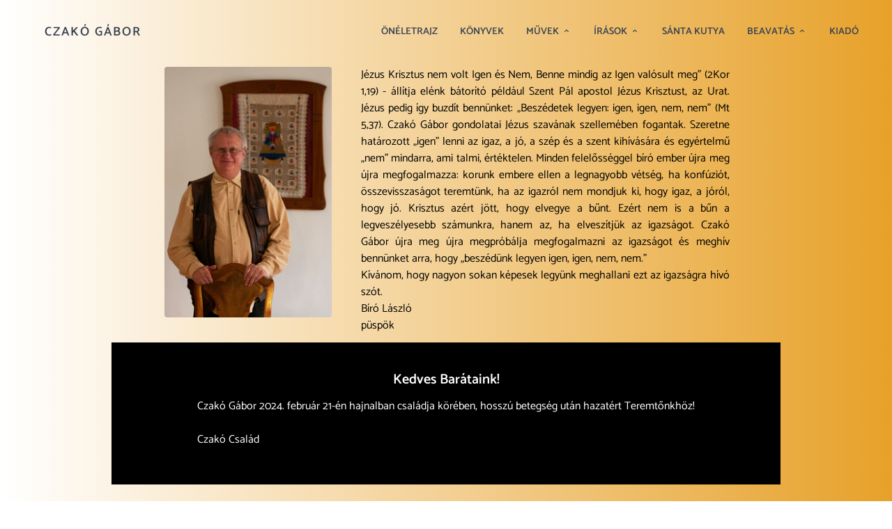

--- FILE ---
content_type: text/html; charset=UTF-8
request_url: https://czakogabor.hu/index.php?page=olvas&bovebben=true&id=13&cikkid=778
body_size: 8756
content:
<!DOCTYPE html>
<html lang="hu">
<head>
    <meta charset="utf-8">
    <meta name="viewport" content="width=device-width, initial-scale=1">

    <title>Czakó Gábor</title>

    <!-- Fonts -->
    <link rel="preconnect" href="https://fonts.bunny.net">
    <link href="https://fonts.bunny.net/css?family=Catamaran:400,600&display=swap" rel="stylesheet"/>
    <link href="https://unicons.iconscout.com/release/v4.0.8/css/line.css" rel="stylesheet">

    <!-- Styles -->
    <link rel="preload" as="style" href="https://czakogabor.hu/build/assets/app-69c81639.css" /><link rel="stylesheet" href="https://czakogabor.hu/build/assets/app-69c81639.css" data-navigate-track="reload" />        <script src="https://www.google.com/recaptcha/api.js?hl=hu&render=6LcLXtQoAAAAAHaxPof9xX_va9DTkgxF_58RNmIc"></script>
<!-- Livewire Styles --><style >[wire\:loading], [wire\:loading\.delay], [wire\:loading\.inline-block], [wire\:loading\.inline], [wire\:loading\.block], [wire\:loading\.flex], [wire\:loading\.table], [wire\:loading\.grid], [wire\:loading\.inline-flex] {display: none;}[wire\:loading\.delay\.none], [wire\:loading\.delay\.shortest], [wire\:loading\.delay\.shorter], [wire\:loading\.delay\.short], [wire\:loading\.delay\.default], [wire\:loading\.delay\.long], [wire\:loading\.delay\.longer], [wire\:loading\.delay\.longest] {display:none;}[wire\:offline] {display: none;}[wire\:dirty]:not(textarea):not(input):not(select) {display: none;}:root {--livewire-progress-bar-color: #2299dd;}[x-cloak] {display: none;}</style></head>

<!-- Google tag (gtag.js) -->
<script async src="https://www.googletagmanager.com/gtag/js?id=G-YBDBF3RYFH"></script>
<script>
    window.dataLayer = window.dataLayer || [];
    function gtag(){dataLayer.push(arguments);}
    gtag('js', new Date());

    gtag('config', 'G-YBDBF3RYFH');
</script>


<body class="antialiased">

<nav class="sticky top-0 z-50 w-full text-gray-700 bg-gradient-to-r from-white to-czg-main">
    <div x-data="{ open: false }" class="flex flex-col max-w-screen-xl px-4 mx-auto lg:items-center lg:justify-between lg:flex-row lg:px-6 lg:px-8">
        <div class="p-4 flex flex-row items-center justify-between">
            <a href="https://czakogabor.hu/index.php" class="px-4 py-2 mt-2 uppercase text-lg font-semibold tracking-widest animate-in fade-in duration-700" wire:navigate>Czakó Gábor</a>
            <button class="lg:hidden rounded-lg focus:outline-none focus:shadow-outline" @click="open = !open">
                <div x-show="!open"><i class="uil uil-ellipsis-v text-2xl"></i></div>
                <div x-show="open"><i class="uil uil-times text-2xl"></i></div>
            </button>
        </div>
        <nav :class="{'flex': open, 'hidden': !open}" class="flex-col flex-grow pb-4 lg:pb-0 hidden lg:flex lg:justify-end lg:flex-row">
            <a class="px-4 py-2 mt-2 uppercase text-sm font-semibold bg-transparent hover:shadow-xl focus:shadow-xl animate-in fade-in duration-700" href="/curriculum-vitae/czako-gabor-curriculum-vitae" wire:navigate>Önéletrajz</a>
            <a class="px-4 py-2 mt-2 uppercase text-sm font-semibold bg-transparent hover:shadow-xl focus:shadow-xl animate-in fade-in duration-700" href="/konyvek" wire:navigate>Könyvek</a>
            <div @click.away="open = false" class="relative animate-in fade-in duration-700" x-data="{ open: false }">
    <button @click="open = !open" class="flex flex-row items-center w-full px-4 py-2 mt-2 uppercase text-sm font-semibold hover:shadow-xl focus:shadow-xl">
        <span>Művek</span>
        <div x-show="open">
            <i class="uil uil-angle-down inline w-4 h-4 mt-1 ml-1 md:-mt-2"></i>
        </div>
        <div x-show="!open">
            <i class="uil uil-angle-up inline w-4 h-4 mt-1 ml-1 md:-mt-2"></i>
        </div>
    </button>
    <div class="absolute left-0 w-full mt-2 origin-top-left shadow-xl md:w-48 bg-white z- z-50" x-show="open"
         x-transition:enter="transition ease-out duration-100"
         x-transition:enter-start="transform opacity-0 scale-95"
         x-transition:enter-end="transform opacity-100 scale-100"
         x-transition:leave="transition ease-in duration-75"
         x-transition:leave-start="transform opacity-100 scale-100"
         x-transition:leave-end="transform opacity-0 scale-95">
        <div class="px-2 py-2 shadow">
                            <a class="px-4 py-2 mt-2 uppercase text-sm font-semibold block hover:shadow-xl focus:shadow-xl  hover:pl-5 hover:text-czg-main" href="/nyelvedesanyank" wire:navigate>Nyelvédesanyánk</a>
                            <a class="px-4 py-2 mt-2 uppercase text-sm font-semibold block hover:shadow-xl focus:shadow-xl  hover:pl-5 hover:text-czg-main" href="/szinjatekok" wire:navigate>Színjátékok</a>
                            <a class="px-4 py-2 mt-2 uppercase text-sm font-semibold block hover:shadow-xl focus:shadow-xl  hover:pl-5 hover:text-czg-main" href="/novellak" wire:navigate>Novellák</a>
                            <a class="px-4 py-2 mt-2 uppercase text-sm font-semibold block hover:shadow-xl focus:shadow-xl  hover:pl-5 hover:text-czg-main" href="/remmesek" wire:navigate>Rémmesék</a>
                    </div>
    </div>
</div>
            <div @click.away="open = false" class="relative animate-in fade-in duration-700" x-data="{ open: false }">
    <button @click="open = !open" class="flex flex-row items-center w-full px-4 py-2 mt-2 uppercase text-sm font-semibold hover:shadow-xl focus:shadow-xl">
        <span>Írások</span>
        <div x-show="open">
            <i class="uil uil-angle-down inline w-4 h-4 mt-1 ml-1 md:-mt-2"></i>
        </div>
        <div x-show="!open">
            <i class="uil uil-angle-up inline w-4 h-4 mt-1 ml-1 md:-mt-2"></i>
        </div>
    </button>
    <div class="absolute left-0 w-full mt-2 origin-top-left shadow-xl md:w-48 bg-white z- z-50" x-show="open"
         x-transition:enter="transition ease-out duration-100"
         x-transition:enter-start="transform opacity-0 scale-95"
         x-transition:enter-end="transform opacity-100 scale-100"
         x-transition:leave="transition ease-in duration-75"
         x-transition:leave-start="transform opacity-100 scale-100"
         x-transition:leave-end="transform opacity-0 scale-95">
        <div class="px-2 py-2 shadow">
                            <a class="px-4 py-2 mt-2 uppercase text-sm font-semibold block hover:shadow-xl focus:shadow-xl  hover:pl-5 hover:text-czg-main" href="/ujsag" wire:navigate>Újság</a>
                            <a class="px-4 py-2 mt-2 uppercase text-sm font-semibold block hover:shadow-xl focus:shadow-xl  hover:pl-5 hover:text-czg-main" href="/velemenyek" wire:navigate>Vélemények</a>
                            <a class="px-4 py-2 mt-2 uppercase text-sm font-semibold block hover:shadow-xl focus:shadow-xl  hover:pl-5 hover:text-czg-main" href="/interjuk" wire:navigate>Interjúk</a>
                            <a class="px-4 py-2 mt-2 uppercase text-sm font-semibold block hover:shadow-xl focus:shadow-xl  hover:pl-5 hover:text-czg-main" href="/videok-es-hanganyag" wire:navigate>Videók és hanganyag</a>
                    </div>
    </div>
</div>
            <a class="px-4 py-2 mt-2 uppercase text-sm font-semibold bg-transparent hover:shadow-xl focus:shadow-xl animate-in fade-in duration-700" href="/santa-kutya" wire:navigate>Sánta kutya</a>
            <div @click.away="open = false" class="relative animate-in fade-in duration-700" x-data="{ open: false }">
    <button @click="open = !open" class="flex flex-row items-center w-full px-4 py-2 mt-2 uppercase text-sm font-semibold hover:shadow-xl focus:shadow-xl">
        <span>Beavatás</span>
        <div x-show="open">
            <i class="uil uil-angle-down inline w-4 h-4 mt-1 ml-1 md:-mt-2"></i>
        </div>
        <div x-show="!open">
            <i class="uil uil-angle-up inline w-4 h-4 mt-1 ml-1 md:-mt-2"></i>
        </div>
    </button>
    <div class="absolute left-0 w-full mt-2 origin-top-left shadow-xl md:w-48 bg-white z- z-50" x-show="open"
         x-transition:enter="transition ease-out duration-100"
         x-transition:enter-start="transform opacity-0 scale-95"
         x-transition:enter-end="transform opacity-100 scale-100"
         x-transition:leave="transition ease-in duration-75"
         x-transition:leave-start="transform opacity-100 scale-100"
         x-transition:leave-end="transform opacity-0 scale-95">
        <div class="px-2 py-2 shadow">
                            <a class="px-4 py-2 mt-2 uppercase text-sm font-semibold block hover:shadow-xl focus:shadow-xl  hover:pl-5 hover:text-czg-main" href="/beavatas" wire:navigate>Beavatás</a>
                            <a class="px-4 py-2 mt-2 uppercase text-sm font-semibold block hover:shadow-xl focus:shadow-xl  hover:pl-5 hover:text-czg-main" href="/beavatas-lehetne" wire:navigate>Beavatás lehetne</a>
                    </div>
    </div>
</div>
            <a class="px-4 py-2 mt-2 uppercase text-sm font-semibold bg-transparent hover:shadow-xl focus:shadow-xl animate-in fade-in duration-700" href="/kiado/czsimon-bt-a-kiado" wire:navigate>Kiadó</a>
        </nav>
    </div>
    <div wire:snapshot="{&quot;data&quot;:{&quot;itemsInCart&quot;:0},&quot;memo&quot;:{&quot;id&quot;:&quot;rigC34I8mBl3ZrzTQw80&quot;,&quot;name&quot;:&quot;cart&quot;,&quot;path&quot;:&quot;\/&quot;,&quot;method&quot;:&quot;GET&quot;,&quot;children&quot;:[],&quot;errors&quot;:[],&quot;locale&quot;:&quot;hu&quot;},&quot;checksum&quot;:&quot;8c9811ba149f3a4b7ca3e8cf4378ed8787f97b72c329a7c14f1034b218da8243&quot;}" wire:effects="{&quot;listeners&quot;:[&quot;itemsInCart&quot;]}" wire:id="rigC34I8mBl3ZrzTQw80" class="absolute h-16 w-16 rounded-2xl mt-3">
    <!--[if BLOCK]><![endif]--> <!--[if ENDBLOCK]><![endif]-->
</div>
</livewire:cart>
</nav>

<div class="fixed inset-0 z-50 flex flex-col items-end justify-center px-4 py-6 space-y-4 pointer-events-none sm:p-6 sm:justify-start"
     x-data="{
        messages: [],
        remove(message) {
            this.messages.splice(this.messages.indexOf(message), 1)
        },
    }"
     @notify.window="let message = $event.detail; messages.push(message); setTimeout(() => { remove(message) }, 2500)">
    <template x-if="Array.isArray(messages) && messages.length">
        <div class="w-full max-w-sm bg-white rounded-lg shadow-lg pointer-events-auto">
            <template x-for="(message, messageIndex) in messages" :key="messageIndex" hidden>
                <div class="w-full max-w-sm bg-white rounded-lg shadow-lg pointer-events-auto"
                     x-transition:enter="transform ease-out duration-300 transition"
                     x-transition:enter-start="translate-y-2 opacity-0 sm:translate-y-0 sm:translate-x-2"
                     x-transition:enter-end="translate-y-0 opacity-100 sm:translate-x-0"
                     x-transition:leave="transition ease-in duration-100"
                     x-transition:leave-start="opacity-100"
                     x-transition:leave-end="opacity-0">
                    <div class="w-full max-w-sm overflow-hidden bg-white rounded-lg shadow-lg pointer-events-auto ring-2 ring-opacity-50 ring-black"
                         :class="{
                    'ring-green-700': message.type === 'success',
                    'ring-red-700': message.type === 'error',
                }">
                        <div class="p-4">
                            <div class="flex items-start">
                                <div class="flex-shrink-0">
                                    <i class="uil uil-check-circle text-green-500 text-2xl" x-show="message.type === 'success'"></i>

                                    <i class="uil uil-exclamation-triangle text-red-500 text-2xl" x-show="message.type === 'error'"></i>
                                </div>

                                <div class="ml-3 w-0 flex-1 pt-0.5">
                                    <p x-text="message.title" class="font-medium text-gray-900 text-md uppercase"></p>
                                    <p x-text="message.message" class="mt-1 text-sm text-gray-700"></p>
                                </div>
                                <div class="flex flex-shrink-0 ml-4">
                                    <button @click="remove(message)" class="inline-flex text-gray-400 transition duration-150 ease-in-out focus:outline-none focus:text-gray-500">
                                        <i class="uil uil-times-circle text-2xl"></i>
                                    </button>
                                </div>
                            </div>
                        </div>
                    </div>
                </div>
            </template>
        </div>
    </template>
</div>


    <section class="bg-gradient-to-r from-white to-czg-main h-1/3 w-full mx-auto pb-32">
    <div class="sm:w-4/5 md:w-2/3  flex sm:flex-col md:flex-row gap-5 mx-auto">
        <div class="sm:w-full  md:w-1/3 xxs:hidden md:block py-3 px-5 text-right animate-in zoom-in duration-700">
            <img src="https://czakogabor.hu/storage/images/czakogabor.jpg" class="rounded w-60 mx-auto">
        </div>
        <div class="sm:w-full  md:w-2/3 md:block py-3 pl-5 pr-20 xxs:pr-5 text-justify animate-in fade-in duration-1000">
            <p>
                Jézus Krisztus nem volt Igen és Nem, Benne mindig az Igen valósult meg” (2Kor 1,19) - állítja elénk bátorító például Szent Pál apostol Jézus Krisztust, az Urat. Jézus pedig így buzdít bennünket: „Beszédetek legyen: igen, igen, nem, nem” (Mt 5,37). Czakó Gábor gondolatai Jézus szavának szellemében fogantak. Szeretne határozott „igen” lenni az igaz, a jó, a szép és a szent kihívására és egyértelmű „nem” mindarra, ami talmi, értéktelen. Minden felelősséggel bíró ember újra meg újra
                megfogalmazza: korunk embere ellen a legnagyobb vétség, ha konfúziót, összevisszaságot teremtünk, ha az igazról nem mondjuk ki, hogy igaz, a jóról, hogy jó. Krisztus azért jött, hogy elvegye a bűnt. Ezért nem is a bűn a legveszélyesebb számunkra, hanem az, ha elveszítjük az igazságot. Czakó Gábor újra meg újra megpróbálja megfogalmazni az igazságot és meghív bennünket arra, hogy „beszédünk legyen igen, igen, nem, nem.”
            </p>
            <p>
                Kívánom, hogy nagyon sokan képesek legyünk meghallani ezt az igazságra hívó szót.
            </p>
            <p>
                Bíró László<br>püspök
            </p>
        </div>
    </div>
    <div class="flex flex-col items-center justify-center py-10 w-full md:w-3/4 mx-auto bg-black text-white">
        <h3 class="font-semibold text-xl">Kedves Barátaink!</h3>
        <p class="p-3 text-justify">
            Czakó Gábor 2024. február 21-én hajnalban családja körében, hosszú betegség után hazatért Teremtőnkhöz!
            <br>
            <br>
            Czakó Család
        </p>
    </div>

    

    <div class="flex items-center justify-center py-10 w-full md:w-3/4 mx-auto bg-white my-10 p-3 shadow-xl border-t-2 border-czg-main animate-in slide-in-from-bottom duration-500">
        <div class="w-56 h-56 xxs:flex md:flex-none bg-contain bg-no-repeat bg-center text-center overflow-hidden" style="background-image: url(https://czakogabor.hu/storage/images/beavatas_th.jpg)" title="Czakó Gábor - Beavatás"></div>
        <div class="xxs:w-full md:w-2/3 p-4 flex flex-col justify-between leading-normal">
            <div class="mb-8">
                <p class="text-sm text-gray-600 flex items-center">
                    Beavatás online archívum
                </p>
                <div class="text-gray-900 font-bold text-xl mb-2">Czakó Gábor - Beavatás</div>
                <p>Kedves Olvasóink!</p>
                <p>Czakó Gábor - Beavatás televíziós esszésorozatának több mint 290 része elérhető a Nemzeti Audiovizuális Archívum oldalán.</p>
                <p>A keresési oldalán a "Beavatás" szóra keresve érhetőek el a részek.</p>
                <p>Mindenkinek jó beavatódást kívánunk!</p>
            </div>
            <div class="flex items-center">
                <div class="text-sm">
                    <p class="text-gray-600">2024-06-27</p>
                    <a href="https://nava.hu/talalati-lista/?searchText=Beavatás" class="czgButton" target="_blank">NAVA</a>
                </div>
            </div>
        </div>
    </div>
</section>

<main class="mx-auto relative -top-20 flex justify-center h-full">
    <div class="sm:w-4/5 lg:w-2/3 shadow-2xl bg-white rounded p-3">
        
    <h1 class="uppercase text-2xl p-2 font-bold">Kezdőlap</h1>
                        <div class="w-full xxs:flex-none md:flex my-10 p-3 shadow-xl border-t-2 border-czg-main animate-in slide-in-from-bottom duration-500">
    <div class="w-56 h-56 xxs:flex md:flex-none bg-contain bg-no-repeat bg-center text-center overflow-hidden" style="background-image: url(https://czakogabor.hu/storage/images/czg_gray_wink.jpg)" title="Czakó Gábor emlékére - Velünk az Isten"></div>
    <div class="xxs:w-full md:w-2/3 p-4 flex flex-col justify-between leading-normal">
        <div class="mb-8">
            <p class="text-sm text-gray-600 flex items-center">
                Kezdőlap
            </p>
            <div class="text-gray-900 font-bold text-xl mb-2">Czakó Gábor emlékére - Velünk az Isten</div>
            <p class="text-gray-700 text-base text-justify"><p>Szent István király életrajzából ismerjük, hogy egy éjszaka orvgyilkos akarta megölni a nagy uralkodót. Amikor a fölbérelt ember a király arcát meglátta, megrémült tulajdon szándékától, és a tőrt kiejtette kezéből. A zajra felébredő király első szavai a Szentírásból valók: <em>„Ha Isten velem, ki ellenem?” </em>(Róm 8, 30)</p>
<p>Mit szóljunk ehhez? Ha Isten velünk, ki ellenünk?</p></p>
        </div>
        <div class="flex items-center">
            <div class="text-sm">
                <p class="text-gray-600">2026-01-26</p>
                <a href="https://czakogabor.hu/index.php/kezdolap/czako-gabor-emlekere-velunk-az-isten" class="czgButton">Bővebben</a>
            </div>
        </div>
    </div>
</div>
                                <div class="w-full xxs:flex-none md:flex my-10 p-3 shadow-xl border-t-2 border-czg-main animate-in slide-in-from-bottom duration-500">
    <div class="w-56 h-56 xxs:flex md:flex-none bg-contain bg-no-repeat bg-center text-center overflow-hidden" style="background-image: url(https://czakogabor.hu/storage/images/czg_gray_wink.jpg)" title="Czakó Gábor emlékére - Őstörténeti fordulat előtt"></div>
    <div class="xxs:w-full md:w-2/3 p-4 flex flex-col justify-between leading-normal">
        <div class="mb-8">
            <p class="text-sm text-gray-600 flex items-center">
                Kezdőlap
            </p>
            <div class="text-gray-900 font-bold text-xl mb-2">Czakó Gábor emlékére - Őstörténeti fordulat előtt</div>
            <p class="text-gray-700 text-base text-justify"><p>Olyan zaklatott világban élünk, amelyben már a múlt sem ül nyugton a fenekén.</p>
<p>A magyarság zöme a kommunista rendszer összeomlását és a szovjet haderő kivonulását fölszabadulásként élte meg. Sem a világtörténelem világcsúcsnak kikiáltott társadalom-elmélete, sem az 1945-ben kinevezett „uralkodó osztálya”, sem a „szocializmusa” nem vált be. Minden társadalmi réteg és csoport megkapta a kommunistáktól a maga pofonját. Előny viszont nemigen mutatkozott, még az – elvileg – politikailag semleges magyar őstörténet kutatásban sem.</p></p>
        </div>
        <div class="flex items-center">
            <div class="text-sm">
                <p class="text-gray-600">2026-01-19</p>
                <a href="https://czakogabor.hu/index.php/kezdolap/czako-gabor-emlekere-ostorteneti-fordulat-elott" class="czgButton">Bővebben</a>
            </div>
        </div>
    </div>
</div>
                                <div class="w-full xxs:flex-none md:flex my-10 p-3 shadow-xl border-t-2 border-czg-main animate-in slide-in-from-bottom duration-500">
    <div class="w-56 h-56 xxs:flex md:flex-none bg-contain bg-no-repeat bg-center text-center overflow-hidden" style="background-image: url(https://czakogabor.hu/storage/images/czg_gray_wink.jpg)" title="Czakó Gábor emlékére - A magyar alkat első oszlopa"></div>
    <div class="xxs:w-full md:w-2/3 p-4 flex flex-col justify-between leading-normal">
        <div class="mb-8">
            <p class="text-sm text-gray-600 flex items-center">
                Kezdőlap
            </p>
            <div class="text-gray-900 font-bold text-xl mb-2">Czakó Gábor emlékére - A magyar alkat első oszlopa</div>
            <p class="text-gray-700 text-base text-justify"><ol>
<li>Európa gyorsan szellemtelenedik. Ha tovább újpogánykodunk, elsodor minket is az iszlám roham, és megölnek bennünket. Ennél nagyobb baj, hogy elkárhozunk. Ezért az Egyháznak újra a társadalom lelki és szellemi központjává kell válnia. Intézményesen, és sugárzóan, Nem Rómában, hanem a mi utcánkban. Ennek alapja a cipészek, festők, rendőrök, orvosok szellemi emberré nevelése. Különösen a papoké…</li>
<li>A magyar valamelyest még keresztény, de szelleme hanyatlik. Némelyik papunk is marxistaként igyekszik megteremteni a hitélet „anyagi alapját”. Holott Teréz Anya, vagy éppen Böjte Csaba példája is tanítja, hogy a vidám, szolgáló szeretet a bőség forrása: a Gondviselés <em>gondoskodik gondjainkról</em>. (Mt 6, 25-34)</li>
</ol></p>
        </div>
        <div class="flex items-center">
            <div class="text-sm">
                <p class="text-gray-600">2026-01-11</p>
                <a href="https://czakogabor.hu/index.php/kezdolap/czako-gabor-emlekere-a-magyar-alkat-elso-oszlopa" class="czgButton">Bővebben</a>
            </div>
        </div>
    </div>
</div>
                                <div class="w-full xxs:flex-none md:flex my-10 p-3 shadow-xl border-t-2 border-czg-main animate-in slide-in-from-bottom duration-500">
    <div class="w-56 h-56 xxs:flex md:flex-none bg-contain bg-no-repeat bg-center text-center overflow-hidden" style="background-image: url(https://czakogabor.hu/storage/images/czg_gray_wink.jpg)" title="Czakó Gábor emlékére - A legnagyobb gond"></div>
    <div class="xxs:w-full md:w-2/3 p-4 flex flex-col justify-between leading-normal">
        <div class="mb-8">
            <p class="text-sm text-gray-600 flex items-center">
                Kezdőlap
            </p>
            <div class="text-gray-900 font-bold text-xl mb-2">Czakó Gábor emlékére - A legnagyobb gond</div>
            <p class="text-gray-700 text-base text-justify"><p>A közhely szerint nincs buta kérdés, csak rossz válasz. Talán másként áll a helyzet, hiszen akadnak olyan kérdések, melyek se a kérdezőt, se a válaszadásra kiszemeltet nem érdeklik. Azért nem, mert nem érintik. Ilyen például ez: az író úr szerint ki volt a legnagyobb magyar költő? Petőfi? Arany? József Attila? Vagy Radnóti, Ady, esetleg Vörösmarty, Balassi, netán Weöres? A kérdés érdektelensége abból fakad, hogy tétje nincs. Bármi a válasz, a kérdező aligha fogja beszélgetés után – mondjuk – Radnóti, vagy Weöres Sándor összes költeményeire vetni magát. Ha fikarcnyit izgatta volna a költészet, akkor legalább belekóstolt volna az említett mesterek munkáiba, s megpróbálna maga dönteni. Lehet, hogy a szilvalekvár és a barackíz közt sem tud választani?</p></p>
        </div>
        <div class="flex items-center">
            <div class="text-sm">
                <p class="text-gray-600">2026-01-05</p>
                <a href="https://czakogabor.hu/index.php/kezdolap/czako-gabor-emlekere-a-legnagyobb-gond" class="czgButton">Bővebben</a>
            </div>
        </div>
    </div>
</div>
                                <div class="w-full xxs:flex-none md:flex my-10 p-3 shadow-xl border-t-2 border-czg-main animate-in slide-in-from-bottom duration-500">
    <div class="w-56 h-56 xxs:flex md:flex-none bg-contain bg-no-repeat bg-center text-center overflow-hidden" style="background-image: url(https://czakogabor.hu/storage/images/czg_gray_wink.jpg)" title="Czakó Gábor emlékére - Sokan érdeklődnek Decsen"></div>
    <div class="xxs:w-full md:w-2/3 p-4 flex flex-col justify-between leading-normal">
        <div class="mb-8">
            <p class="text-sm text-gray-600 flex items-center">
                Kezdőlap
            </p>
            <div class="text-gray-900 font-bold text-xl mb-2">Czakó Gábor emlékére - Sokan érdeklődnek Decsen</div>
            <p class="text-gray-700 text-base text-justify"><p><strong>Életrajzi adatok</strong></p>
<p>Decsen született, 1942. szeptember 14-én.</p>
<p>Édesapja Czakó Sándor, több ipar mestere, 1943-ban eltűnt a doni ütközetben. Édesanyja Scherer Erzsébet fényképész volt. Egy bátyja volt, Sándor, aki újságíró, fotóriporter, több könyv, köztük Cz. G. Eufémia című könyvének fotóillusztrátora.  Három saját kötete jelent meg, köztük a kitűnő Kelj föl, öreg, a régi decsi cigányokról, és magáról szülőfalunkról.</p></p>
        </div>
        <div class="flex items-center">
            <div class="text-sm">
                <p class="text-gray-600">2025-12-28</p>
                <a href="https://czakogabor.hu/index.php/kezdolap/czako-gabor-emlekere-sokan-erdeklodnek-decsen" class="czgButton">Bővebben</a>
            </div>
        </div>
    </div>
</div>
                                <div class="w-full xxs:flex-none md:flex my-10 p-3 shadow-xl border-t-2 border-czg-main animate-in slide-in-from-bottom duration-500">
    <div class="w-56 h-56 xxs:flex md:flex-none bg-contain bg-no-repeat bg-center text-center overflow-hidden" style="background-image: url(https://czakogabor.hu/storage/images/czg_gray_wink.jpg)" title="Czakó Gábor emlékére - Karácsonyi figyelmeztető"></div>
    <div class="xxs:w-full md:w-2/3 p-4 flex flex-col justify-between leading-normal">
        <div class="mb-8">
            <p class="text-sm text-gray-600 flex items-center">
                Kezdőlap
            </p>
            <div class="text-gray-900 font-bold text-xl mb-2">Czakó Gábor emlékére - Karácsonyi figyelmeztető</div>
            <p class="text-gray-700 text-base text-justify"><p>Valljuk be, hogy a Karácsony egy kicsit, olykor és némelyikünknél elmászkosodott. Mint amikor valami gyógyszerre cukormázat tesznek, majd még és még, egyre vastagabbat, mert a keservesen epés íz minduntalan áttör… Lassan a gyógyító vegyület kiszorul, kell a hely a szirupnak. Karácsonyra lefordítva Jézus vagy Jézuska? Az édes kis cuncimókus baba, vagy a „szenvedés férfia”? És ami a kettő között van, helyesebben: Aki élt ezen a földön, és mint mindenki, belehalt…</p></p>
        </div>
        <div class="flex items-center">
            <div class="text-sm">
                <p class="text-gray-600">2025-12-22</p>
                <a href="https://czakogabor.hu/index.php/kezdolap/czako-gabor-emlekere-karacsonyi-figyelmezteto" class="czgButton">Bővebben</a>
            </div>
        </div>
    </div>
</div>
                                <div class="w-full xxs:flex-none md:flex my-10 p-3 shadow-xl border-t-2 border-czg-main animate-in slide-in-from-bottom duration-500">
    <div class="w-56 h-56 xxs:flex md:flex-none bg-contain bg-no-repeat bg-center text-center overflow-hidden" style="background-image: url(https://czakogabor.hu/storage/images/czg_gray_wink.jpg)" title="Czakó Gábor emlékére - Karácsony előtt"></div>
    <div class="xxs:w-full md:w-2/3 p-4 flex flex-col justify-between leading-normal">
        <div class="mb-8">
            <p class="text-sm text-gray-600 flex items-center">
                Kezdőlap
            </p>
            <div class="text-gray-900 font-bold text-xl mb-2">Czakó Gábor emlékére - Karácsony előtt</div>
            <p class="text-gray-700 text-base text-justify"><p>A zsidó nép történelmi hányattatásai során mindig várta a Megváltót. Miután a zsidóság a Szentírásban az emberiséget is jelenti, mondhatjuk, hogy az emberek várták Isten Fiának születését, hogy megszabadítsa őket bajaiktól. Elsősorban testi szenvedéseiktől, sokféle nyomoruktól, de nem a bűneiktől. Utóbbiakkal jól kijöttek, mondjuk inkább jelen időben: jól kijövünk, elvagyunk velük, mert hasznot hoznak, kényelmesek, főként, ha sikerül befogni elnyomottjaink száját, és elkábítanunk lelkiismeretünket. A lelkiismeret elaltatására ezernyi ötletet sütöttünk ki a világtörténelem során. Lelkiismeretünk ezektől nem lett aluszékonyabb, csak mi érezzük úgy, hogy nélküle jobb lenne…</p></p>
        </div>
        <div class="flex items-center">
            <div class="text-sm">
                <p class="text-gray-600">2025-12-15</p>
                <a href="https://czakogabor.hu/index.php/kezdolap/czako-gabor-emlekere-karacsony-elott" class="czgButton">Bővebben</a>
            </div>
        </div>
    </div>
</div>
            
    <h1 class="uppercase text-2xl p-2 font-bold">Megjelent művek</h1>
                        <div class="w-full xxs:flex-none md:flex my-10 p-3 shadow-xl border-t-2 border-czg-main animate-in slide-in-from-bottom duration-500">
    <div class="w-56 h-56 xxs:flex md:flex-none bg-contain bg-no-repeat bg-center text-center overflow-hidden" style="background-image: url(https://czakogabor.hu/storage/images/cover_adjon_isten_jo_napot.jpg)" title="Adjon Isten jó napot"></div>
    <div class="xxs:w-full md:w-2/3 p-4 flex flex-col justify-between leading-normal">
        <div class="mb-8">
            <p class="text-sm text-gray-600 flex items-center">
                Megjelent művek
            </p>
            <div class="text-gray-900 font-bold text-xl mb-2">Adjon Isten jó napot</div>
            <p class="text-gray-700 text-base text-justify"><p>esszék</p>
<p>CzSimon könyvek 2020.</p></p>
        </div>
        <div class="flex items-center">
            <div class="text-sm">
                <p class="text-gray-600">2020-12-04</p>
                <a href="https://czakogabor.hu/index.php/megjelent-muvek/adjon-isten-jo-napot" class="czgButton">Bővebben</a>
            </div>
        </div>
    </div>
</div>
                                <div class="w-full xxs:flex-none md:flex my-10 p-3 shadow-xl border-t-2 border-czg-main animate-in slide-in-from-bottom duration-500">
    <div class="w-56 h-56 xxs:flex md:flex-none bg-contain bg-no-repeat bg-center text-center overflow-hidden" style="background-image: url(https://czakogabor.hu/storage/images/cover_mesen_innen_mesen_tul.jpg)" title="Mesén innen, mesén túl"></div>
    <div class="xxs:w-full md:w-2/3 p-4 flex flex-col justify-between leading-normal">
        <div class="mb-8">
            <p class="text-sm text-gray-600 flex items-center">
                Megjelent művek
            </p>
            <div class="text-gray-900 font-bold text-xl mb-2">Mesén innen, mesén túl</div>
            <p class="text-gray-700 text-base text-justify"><p>esszék</p>
<p>CzSimon könyvek 2019.</p></p>
        </div>
        <div class="flex items-center">
            <div class="text-sm">
                <p class="text-gray-600">2019-11-29</p>
                <a href="https://czakogabor.hu/index.php/megjelent-muvek/mesen-innen-mesen-tul" class="czgButton">Bővebben</a>
            </div>
        </div>
    </div>
</div>
                                <div class="w-full xxs:flex-none md:flex my-10 p-3 shadow-xl border-t-2 border-czg-main animate-in slide-in-from-bottom duration-500">
    <div class="w-56 h-56 xxs:flex md:flex-none bg-contain bg-no-repeat bg-center text-center overflow-hidden" style="background-image: url(https://czakogabor.hu/storage/images/cover_eredeti_magyar_nyelvtan.jpg)" title="Eredeti magyar nyelvtan - javított és bővített kiadás - "></div>
    <div class="xxs:w-full md:w-2/3 p-4 flex flex-col justify-between leading-normal">
        <div class="mb-8">
            <p class="text-sm text-gray-600 flex items-center">
                Megjelent művek
            </p>
            <div class="text-gray-900 font-bold text-xl mb-2">Eredeti magyar nyelvtan - javított és bővített kiadás - </div>
            <p class="text-gray-700 text-base text-justify"><p>nyelvtankönyv</p>
<p>CzSimon könyvek 2019.</p></p>
        </div>
        <div class="flex items-center">
            <div class="text-sm">
                <p class="text-gray-600">2019-06-04</p>
                <a href="https://czakogabor.hu/index.php/megjelent-muvek/eredeti-magyar-nyelvtan-javitott-es-bovitett-kiadas" class="czgButton">Bővebben</a>
            </div>
        </div>
    </div>
</div>
                                <div class="w-full xxs:flex-none md:flex my-10 p-3 shadow-xl border-t-2 border-czg-main animate-in slide-in-from-bottom duration-500">
    <div class="w-56 h-56 xxs:flex md:flex-none bg-contain bg-no-repeat bg-center text-center overflow-hidden" style="background-image: url(https://czakogabor.hu/storage/images/cover_nyelvunk_aranyagya.jpg)" title="Nyelvünk aranyágya"></div>
    <div class="xxs:w-full md:w-2/3 p-4 flex flex-col justify-between leading-normal">
        <div class="mb-8">
            <p class="text-sm text-gray-600 flex items-center">
                Megjelent művek
            </p>
            <div class="text-gray-900 font-bold text-xl mb-2">Nyelvünk aranyágya</div>
            <p class="text-gray-700 text-base text-justify"><p>esszék</p>
<p>CzSimon könyvek 2018</p></p>
        </div>
        <div class="flex items-center">
            <div class="text-sm">
                <p class="text-gray-600">2018-05-28</p>
                <a href="https://czakogabor.hu/index.php/megjelent-muvek/nyelvunk-aranyagya" class="czgButton">Bővebben</a>
            </div>
        </div>
    </div>
</div>
                                <div class="w-full xxs:flex-none md:flex my-10 p-3 shadow-xl border-t-2 border-czg-main animate-in slide-in-from-bottom duration-500">
    <div class="w-56 h-56 xxs:flex md:flex-none bg-contain bg-no-repeat bg-center text-center overflow-hidden" style="background-image: url(https://czakogabor.hu/storage/images/cover_esz_es_hit.jpg)" title="Ész és hit"></div>
    <div class="xxs:w-full md:w-2/3 p-4 flex flex-col justify-between leading-normal">
        <div class="mb-8">
            <p class="text-sm text-gray-600 flex items-center">
                Megjelent művek
            </p>
            <div class="text-gray-900 font-bold text-xl mb-2">Ész és hit</div>
            <p class="text-gray-700 text-base text-justify"><p>esszék</p>
<p>CzSimon Könyvek Budapest 2017.</p></p>
        </div>
        <div class="flex items-center">
            <div class="text-sm">
                <p class="text-gray-600">2017-06-01</p>
                <a href="https://czakogabor.hu/index.php/megjelent-muvek/esz-es-hit" class="czgButton">Bővebben</a>
            </div>
        </div>
    </div>
</div>
                                <div class="w-full xxs:flex-none md:flex my-10 p-3 shadow-xl border-t-2 border-czg-main animate-in slide-in-from-bottom duration-500">
    <div class="w-56 h-56 xxs:flex md:flex-none bg-contain bg-no-repeat bg-center text-center overflow-hidden" style="background-image: url(https://czakogabor.hu/storage/images/cover_nyelvedesanyank.jpg)" title="Nyelvédesanyánk"></div>
    <div class="xxs:w-full md:w-2/3 p-4 flex flex-col justify-between leading-normal">
        <div class="mb-8">
            <p class="text-sm text-gray-600 flex items-center">
                Megjelent művek
            </p>
            <div class="text-gray-900 font-bold text-xl mb-2">Nyelvédesanyánk</div>
            <p class="text-gray-700 text-base text-justify"><p>esszék</p>
<p>CzSimon Könyvek Budapest 2016.</p></p>
        </div>
        <div class="flex items-center">
            <div class="text-sm">
                <p class="text-gray-600">2016-12-04</p>
                <a href="https://czakogabor.hu/index.php/megjelent-muvek/nyelvedesanyank" class="czgButton">Bővebben</a>
            </div>
        </div>
    </div>
</div>
                                <div class="w-full xxs:flex-none md:flex my-10 p-3 shadow-xl border-t-2 border-czg-main animate-in slide-in-from-bottom duration-500">
    <div class="w-56 h-56 xxs:flex md:flex-none bg-contain bg-no-repeat bg-center text-center overflow-hidden" style="background-image: url(https://czakogabor.hu/storage/images/cover_gyepu.jpg)" title="Gyepű"></div>
    <div class="xxs:w-full md:w-2/3 p-4 flex flex-col justify-between leading-normal">
        <div class="mb-8">
            <p class="text-sm text-gray-600 flex items-center">
                Megjelent művek
            </p>
            <div class="text-gray-900 font-bold text-xl mb-2">Gyepű</div>
            <p class="text-gray-700 text-base text-justify"><p>novellák</p>
<p>CzSimon Könyvek Budapest 2016.</p></p>
        </div>
        <div class="flex items-center">
            <div class="text-sm">
                <p class="text-gray-600">2016-06-04</p>
                <a href="https://czakogabor.hu/index.php/megjelent-muvek/gyepu" class="czgButton">Bővebben</a>
            </div>
        </div>
    </div>
</div>
                                <div class="w-full xxs:flex-none md:flex my-10 p-3 shadow-xl border-t-2 border-czg-main animate-in slide-in-from-bottom duration-500">
    <div class="w-56 h-56 xxs:flex md:flex-none bg-contain bg-no-repeat bg-center text-center overflow-hidden" style="background-image: url(https://czakogabor.hu/storage/images/cover_csodak_csodaja.jpg)" title="Csodák csodája"></div>
    <div class="xxs:w-full md:w-2/3 p-4 flex flex-col justify-between leading-normal">
        <div class="mb-8">
            <p class="text-sm text-gray-600 flex items-center">
                Megjelent művek
            </p>
            <div class="text-gray-900 font-bold text-xl mb-2">Csodák csodája</div>
            <p class="text-gray-700 text-base text-justify"><p>esszék</p>
<p>CzSimon Könyvek Budapest 2015.</p></p>
        </div>
        <div class="flex items-center">
            <div class="text-sm">
                <p class="text-gray-600">2015-11-30</p>
                <a href="https://czakogabor.hu/index.php/megjelent-muvek/csodak-csodaja" class="czgButton">Bővebben</a>
            </div>
        </div>
    </div>
</div>
                                <div class="w-full xxs:flex-none md:flex my-10 p-3 shadow-xl border-t-2 border-czg-main animate-in slide-in-from-bottom duration-500">
    <div class="w-56 h-56 xxs:flex md:flex-none bg-contain bg-no-repeat bg-center text-center overflow-hidden" style="background-image: url(https://czakogabor.hu/storage/images/cover_torteneteink_az_almaspitevel.jpg)" title="Történeteink az almáspitével"></div>
    <div class="xxs:w-full md:w-2/3 p-4 flex flex-col justify-between leading-normal">
        <div class="mb-8">
            <p class="text-sm text-gray-600 flex items-center">
                Megjelent művek
            </p>
            <div class="text-gray-900 font-bold text-xl mb-2">Történeteink az almáspitével</div>
            <p class="text-gray-700 text-base text-justify"><p>rémmesék</p>
<p>CzSimon Könyvek Budapest 2015.</p></p>
        </div>
        <div class="flex items-center">
            <div class="text-sm">
                <p class="text-gray-600">2015-05-18</p>
                <a href="https://czakogabor.hu/index.php/megjelent-muvek/torteneteink-az-almaspitevel" class="czgButton">Bővebben</a>
            </div>
        </div>
    </div>
</div>
                                <div class="w-full xxs:flex-none md:flex my-10 p-3 shadow-xl border-t-2 border-czg-main animate-in slide-in-from-bottom duration-500">
    <div class="w-56 h-56 xxs:flex md:flex-none bg-contain bg-no-repeat bg-center text-center overflow-hidden" style="background-image: url(https://czakogabor.hu/storage/images/cover_julianusz_barat_ajandeka.jpg)" title="Juliánusz barát ajándéka"></div>
    <div class="xxs:w-full md:w-2/3 p-4 flex flex-col justify-between leading-normal">
        <div class="mb-8">
            <p class="text-sm text-gray-600 flex items-center">
                Megjelent művek
            </p>
            <div class="text-gray-900 font-bold text-xl mb-2">Juliánusz barát ajándéka</div>
            <p class="text-gray-700 text-base text-justify"><p>esszék</p>
<p>CzSimon Könyvek Budapest 2014.</p></p>
        </div>
        <div class="flex items-center">
            <div class="text-sm">
                <p class="text-gray-600">2014-12-03</p>
                <a href="https://czakogabor.hu/index.php/megjelent-muvek/julianusz-barat-ajandeka" class="czgButton">Bővebben</a>
            </div>
        </div>
    </div>
</div>
                                <div class="w-full xxs:flex-none md:flex my-10 p-3 shadow-xl border-t-2 border-czg-main animate-in slide-in-from-bottom duration-500">
    <div class="w-56 h-56 xxs:flex md:flex-none bg-contain bg-no-repeat bg-center text-center overflow-hidden" style="background-image: url(https://czakogabor.hu/storage/images/cover_az_orszagut_szelen.jpg)" title="Az országút szélén"></div>
    <div class="xxs:w-full md:w-2/3 p-4 flex flex-col justify-between leading-normal">
        <div class="mb-8">
            <p class="text-sm text-gray-600 flex items-center">
                Megjelent művek
            </p>
            <div class="text-gray-900 font-bold text-xl mb-2">Az országút szélén</div>
            <p class="text-gray-700 text-base text-justify"><p>esszék a Beavatás XI. kötete.</p>
<p>CzSimon Könyvek Budapest 2014.</p></p>
        </div>
        <div class="flex items-center">
            <div class="text-sm">
                <p class="text-gray-600">2014-04-17</p>
                <a href="https://czakogabor.hu/index.php/megjelent-muvek/az-orszagut-szelen" class="czgButton">Bővebben</a>
            </div>
        </div>
    </div>
</div>
                                <div class="w-full xxs:flex-none md:flex my-10 p-3 shadow-xl border-t-2 border-czg-main animate-in slide-in-from-bottom duration-500">
    <div class="w-56 h-56 xxs:flex md:flex-none bg-contain bg-no-repeat bg-center text-center overflow-hidden" style="background-image: url(https://czakogabor.hu/storage/images/cover_hitemrol.jpg)" title="Hitemről"></div>
    <div class="xxs:w-full md:w-2/3 p-4 flex flex-col justify-between leading-normal">
        <div class="mb-8">
            <p class="text-sm text-gray-600 flex items-center">
                Megjelent művek
            </p>
            <div class="text-gray-900 font-bold text-xl mb-2">Hitemről</div>
            <p class="text-gray-700 text-base text-justify"><p>Életrajzi könyv</p>
<p>CzSimon Könyvek Budapest 2013</p>
</p>
        </div>
        <div class="flex items-center">
            <div class="text-sm">
                <p class="text-gray-600">2013-11-30</p>
                <a href="https://czakogabor.hu/index.php/megjelent-muvek/hitemrol" class="czgButton">Bővebben</a>
            </div>
        </div>
    </div>
</div>
                                <div class="w-full xxs:flex-none md:flex my-10 p-3 shadow-xl border-t-2 border-czg-main animate-in slide-in-from-bottom duration-500">
    <div class="w-56 h-56 xxs:flex md:flex-none bg-contain bg-no-repeat bg-center text-center overflow-hidden" style="background-image: url(https://czakogabor.hu/storage/images/cover_77_hangos_remmese.jpg)" title="77 hangos rémmese"></div>
    <div class="xxs:w-full md:w-2/3 p-4 flex flex-col justify-between leading-normal">
        <div class="mb-8">
            <p class="text-sm text-gray-600 flex items-center">
                Megjelent művek
            </p>
            <div class="text-gray-900 font-bold text-xl mb-2">77 hangos rémmese</div>
            <p class="text-gray-700 text-base text-justify"><p>hangoskönyv</p>
<p>CzSimon Könyvek Budapest 2013.</p></p>
        </div>
        <div class="flex items-center">
            <div class="text-sm">
                <p class="text-gray-600">2013-05-25</p>
                <a href="https://czakogabor.hu/index.php/megjelent-muvek/77-hangos-remmese" class="czgButton">Bővebben</a>
            </div>
        </div>
    </div>
</div>
                                <div class="w-full xxs:flex-none md:flex my-10 p-3 shadow-xl border-t-2 border-czg-main animate-in slide-in-from-bottom duration-500">
    <div class="w-56 h-56 xxs:flex md:flex-none bg-contain bg-no-repeat bg-center text-center overflow-hidden" style="background-image: url(https://czakogabor.hu/storage/images/cover_a_szabir_titok.jpg)" title="A szabír titok"></div>
    <div class="xxs:w-full md:w-2/3 p-4 flex flex-col justify-between leading-normal">
        <div class="mb-8">
            <p class="text-sm text-gray-600 flex items-center">
                Megjelent művek
            </p>
            <div class="text-gray-900 font-bold text-xl mb-2">A szabír titok</div>
            <p class="text-gray-700 text-base text-justify"><p>esszék</p>
<p>CzSimon Könyvek Budapest 2013.</p></p>
        </div>
        <div class="flex items-center">
            <div class="text-sm">
                <p class="text-gray-600">2013-04-03</p>
                <a href="https://czakogabor.hu/index.php/megjelent-muvek/a-szabir-titok" class="czgButton">Bővebben</a>
            </div>
        </div>
    </div>
</div>
                                <div class="w-full xxs:flex-none md:flex my-10 p-3 shadow-xl border-t-2 border-czg-main animate-in slide-in-from-bottom duration-500">
    <div class="w-56 h-56 xxs:flex md:flex-none bg-contain bg-no-repeat bg-center text-center overflow-hidden" style="background-image: url(https://czakogabor.hu/storage/images/cover_vilagvege_1962_ben.jpg)" title="Világvége 1962-ben?"></div>
    <div class="xxs:w-full md:w-2/3 p-4 flex flex-col justify-between leading-normal">
        <div class="mb-8">
            <p class="text-sm text-gray-600 flex items-center">
                Megjelent művek
            </p>
            <div class="text-gray-900 font-bold text-xl mb-2">Világvége 1962-ben?</div>
            <p class="text-gray-700 text-base text-justify"><p>Pécsregény</p>
<p>CzSimon Könyvek Budapest 2012.</p></p>
        </div>
        <div class="flex items-center">
            <div class="text-sm">
                <p class="text-gray-600">2012-11-21</p>
                <a href="https://czakogabor.hu/index.php/megjelent-muvek/vilagvege-1962-ben" class="czgButton">Bővebben</a>
            </div>
        </div>
    </div>
</div>
                <nav role="navigation" aria-label="Pagination Navigation" class="flex justify-between">
        
                    <span class="czgButtonInactive">
                &laquo; Előző
            </span>
        
        
                    <a href="https://czakogabor.hu/index.php?page=2" rel="next" class="czgButton" wire:navigate>
                Következő &raquo;
            </a>
            </nav>


    </div>
</main>

<div class="relative bottom-5 w-full flex items-center">
    <div class="flex-1 text-center text-sm "> &copy; <a href="https://gelidan.hu" target="_blank" class="font-semibold">Gelidan</a></div>
</div>


<link rel="modulepreload" href="https://czakogabor.hu/build/assets/app-02317797.js" /><script type="module" src="https://czakogabor.hu/build/assets/app-02317797.js" data-navigate-track="reload"></script>
<script src="/livewire/livewire.js?id=2f6e5d4d"   data-csrf="uNGVZ59uzbEZCY174WzprFoObRmODWTzQuxUnOAD" data-uri="/livewire/update" data-navigate-once="true"></script></body>
</html>


--- FILE ---
content_type: text/html; charset=utf-8
request_url: https://www.google.com/recaptcha/api2/anchor?ar=1&k=6LcLXtQoAAAAAHaxPof9xX_va9DTkgxF_58RNmIc&co=aHR0cHM6Ly9jemFrb2dhYm9yLmh1OjQ0Mw..&hl=hu&v=N67nZn4AqZkNcbeMu4prBgzg&size=invisible&anchor-ms=20000&execute-ms=30000&cb=2nx45pg19ye5
body_size: 49898
content:
<!DOCTYPE HTML><html dir="ltr" lang="hu"><head><meta http-equiv="Content-Type" content="text/html; charset=UTF-8">
<meta http-equiv="X-UA-Compatible" content="IE=edge">
<title>reCAPTCHA</title>
<style type="text/css">
/* cyrillic-ext */
@font-face {
  font-family: 'Roboto';
  font-style: normal;
  font-weight: 400;
  font-stretch: 100%;
  src: url(//fonts.gstatic.com/s/roboto/v48/KFO7CnqEu92Fr1ME7kSn66aGLdTylUAMa3GUBHMdazTgWw.woff2) format('woff2');
  unicode-range: U+0460-052F, U+1C80-1C8A, U+20B4, U+2DE0-2DFF, U+A640-A69F, U+FE2E-FE2F;
}
/* cyrillic */
@font-face {
  font-family: 'Roboto';
  font-style: normal;
  font-weight: 400;
  font-stretch: 100%;
  src: url(//fonts.gstatic.com/s/roboto/v48/KFO7CnqEu92Fr1ME7kSn66aGLdTylUAMa3iUBHMdazTgWw.woff2) format('woff2');
  unicode-range: U+0301, U+0400-045F, U+0490-0491, U+04B0-04B1, U+2116;
}
/* greek-ext */
@font-face {
  font-family: 'Roboto';
  font-style: normal;
  font-weight: 400;
  font-stretch: 100%;
  src: url(//fonts.gstatic.com/s/roboto/v48/KFO7CnqEu92Fr1ME7kSn66aGLdTylUAMa3CUBHMdazTgWw.woff2) format('woff2');
  unicode-range: U+1F00-1FFF;
}
/* greek */
@font-face {
  font-family: 'Roboto';
  font-style: normal;
  font-weight: 400;
  font-stretch: 100%;
  src: url(//fonts.gstatic.com/s/roboto/v48/KFO7CnqEu92Fr1ME7kSn66aGLdTylUAMa3-UBHMdazTgWw.woff2) format('woff2');
  unicode-range: U+0370-0377, U+037A-037F, U+0384-038A, U+038C, U+038E-03A1, U+03A3-03FF;
}
/* math */
@font-face {
  font-family: 'Roboto';
  font-style: normal;
  font-weight: 400;
  font-stretch: 100%;
  src: url(//fonts.gstatic.com/s/roboto/v48/KFO7CnqEu92Fr1ME7kSn66aGLdTylUAMawCUBHMdazTgWw.woff2) format('woff2');
  unicode-range: U+0302-0303, U+0305, U+0307-0308, U+0310, U+0312, U+0315, U+031A, U+0326-0327, U+032C, U+032F-0330, U+0332-0333, U+0338, U+033A, U+0346, U+034D, U+0391-03A1, U+03A3-03A9, U+03B1-03C9, U+03D1, U+03D5-03D6, U+03F0-03F1, U+03F4-03F5, U+2016-2017, U+2034-2038, U+203C, U+2040, U+2043, U+2047, U+2050, U+2057, U+205F, U+2070-2071, U+2074-208E, U+2090-209C, U+20D0-20DC, U+20E1, U+20E5-20EF, U+2100-2112, U+2114-2115, U+2117-2121, U+2123-214F, U+2190, U+2192, U+2194-21AE, U+21B0-21E5, U+21F1-21F2, U+21F4-2211, U+2213-2214, U+2216-22FF, U+2308-230B, U+2310, U+2319, U+231C-2321, U+2336-237A, U+237C, U+2395, U+239B-23B7, U+23D0, U+23DC-23E1, U+2474-2475, U+25AF, U+25B3, U+25B7, U+25BD, U+25C1, U+25CA, U+25CC, U+25FB, U+266D-266F, U+27C0-27FF, U+2900-2AFF, U+2B0E-2B11, U+2B30-2B4C, U+2BFE, U+3030, U+FF5B, U+FF5D, U+1D400-1D7FF, U+1EE00-1EEFF;
}
/* symbols */
@font-face {
  font-family: 'Roboto';
  font-style: normal;
  font-weight: 400;
  font-stretch: 100%;
  src: url(//fonts.gstatic.com/s/roboto/v48/KFO7CnqEu92Fr1ME7kSn66aGLdTylUAMaxKUBHMdazTgWw.woff2) format('woff2');
  unicode-range: U+0001-000C, U+000E-001F, U+007F-009F, U+20DD-20E0, U+20E2-20E4, U+2150-218F, U+2190, U+2192, U+2194-2199, U+21AF, U+21E6-21F0, U+21F3, U+2218-2219, U+2299, U+22C4-22C6, U+2300-243F, U+2440-244A, U+2460-24FF, U+25A0-27BF, U+2800-28FF, U+2921-2922, U+2981, U+29BF, U+29EB, U+2B00-2BFF, U+4DC0-4DFF, U+FFF9-FFFB, U+10140-1018E, U+10190-1019C, U+101A0, U+101D0-101FD, U+102E0-102FB, U+10E60-10E7E, U+1D2C0-1D2D3, U+1D2E0-1D37F, U+1F000-1F0FF, U+1F100-1F1AD, U+1F1E6-1F1FF, U+1F30D-1F30F, U+1F315, U+1F31C, U+1F31E, U+1F320-1F32C, U+1F336, U+1F378, U+1F37D, U+1F382, U+1F393-1F39F, U+1F3A7-1F3A8, U+1F3AC-1F3AF, U+1F3C2, U+1F3C4-1F3C6, U+1F3CA-1F3CE, U+1F3D4-1F3E0, U+1F3ED, U+1F3F1-1F3F3, U+1F3F5-1F3F7, U+1F408, U+1F415, U+1F41F, U+1F426, U+1F43F, U+1F441-1F442, U+1F444, U+1F446-1F449, U+1F44C-1F44E, U+1F453, U+1F46A, U+1F47D, U+1F4A3, U+1F4B0, U+1F4B3, U+1F4B9, U+1F4BB, U+1F4BF, U+1F4C8-1F4CB, U+1F4D6, U+1F4DA, U+1F4DF, U+1F4E3-1F4E6, U+1F4EA-1F4ED, U+1F4F7, U+1F4F9-1F4FB, U+1F4FD-1F4FE, U+1F503, U+1F507-1F50B, U+1F50D, U+1F512-1F513, U+1F53E-1F54A, U+1F54F-1F5FA, U+1F610, U+1F650-1F67F, U+1F687, U+1F68D, U+1F691, U+1F694, U+1F698, U+1F6AD, U+1F6B2, U+1F6B9-1F6BA, U+1F6BC, U+1F6C6-1F6CF, U+1F6D3-1F6D7, U+1F6E0-1F6EA, U+1F6F0-1F6F3, U+1F6F7-1F6FC, U+1F700-1F7FF, U+1F800-1F80B, U+1F810-1F847, U+1F850-1F859, U+1F860-1F887, U+1F890-1F8AD, U+1F8B0-1F8BB, U+1F8C0-1F8C1, U+1F900-1F90B, U+1F93B, U+1F946, U+1F984, U+1F996, U+1F9E9, U+1FA00-1FA6F, U+1FA70-1FA7C, U+1FA80-1FA89, U+1FA8F-1FAC6, U+1FACE-1FADC, U+1FADF-1FAE9, U+1FAF0-1FAF8, U+1FB00-1FBFF;
}
/* vietnamese */
@font-face {
  font-family: 'Roboto';
  font-style: normal;
  font-weight: 400;
  font-stretch: 100%;
  src: url(//fonts.gstatic.com/s/roboto/v48/KFO7CnqEu92Fr1ME7kSn66aGLdTylUAMa3OUBHMdazTgWw.woff2) format('woff2');
  unicode-range: U+0102-0103, U+0110-0111, U+0128-0129, U+0168-0169, U+01A0-01A1, U+01AF-01B0, U+0300-0301, U+0303-0304, U+0308-0309, U+0323, U+0329, U+1EA0-1EF9, U+20AB;
}
/* latin-ext */
@font-face {
  font-family: 'Roboto';
  font-style: normal;
  font-weight: 400;
  font-stretch: 100%;
  src: url(//fonts.gstatic.com/s/roboto/v48/KFO7CnqEu92Fr1ME7kSn66aGLdTylUAMa3KUBHMdazTgWw.woff2) format('woff2');
  unicode-range: U+0100-02BA, U+02BD-02C5, U+02C7-02CC, U+02CE-02D7, U+02DD-02FF, U+0304, U+0308, U+0329, U+1D00-1DBF, U+1E00-1E9F, U+1EF2-1EFF, U+2020, U+20A0-20AB, U+20AD-20C0, U+2113, U+2C60-2C7F, U+A720-A7FF;
}
/* latin */
@font-face {
  font-family: 'Roboto';
  font-style: normal;
  font-weight: 400;
  font-stretch: 100%;
  src: url(//fonts.gstatic.com/s/roboto/v48/KFO7CnqEu92Fr1ME7kSn66aGLdTylUAMa3yUBHMdazQ.woff2) format('woff2');
  unicode-range: U+0000-00FF, U+0131, U+0152-0153, U+02BB-02BC, U+02C6, U+02DA, U+02DC, U+0304, U+0308, U+0329, U+2000-206F, U+20AC, U+2122, U+2191, U+2193, U+2212, U+2215, U+FEFF, U+FFFD;
}
/* cyrillic-ext */
@font-face {
  font-family: 'Roboto';
  font-style: normal;
  font-weight: 500;
  font-stretch: 100%;
  src: url(//fonts.gstatic.com/s/roboto/v48/KFO7CnqEu92Fr1ME7kSn66aGLdTylUAMa3GUBHMdazTgWw.woff2) format('woff2');
  unicode-range: U+0460-052F, U+1C80-1C8A, U+20B4, U+2DE0-2DFF, U+A640-A69F, U+FE2E-FE2F;
}
/* cyrillic */
@font-face {
  font-family: 'Roboto';
  font-style: normal;
  font-weight: 500;
  font-stretch: 100%;
  src: url(//fonts.gstatic.com/s/roboto/v48/KFO7CnqEu92Fr1ME7kSn66aGLdTylUAMa3iUBHMdazTgWw.woff2) format('woff2');
  unicode-range: U+0301, U+0400-045F, U+0490-0491, U+04B0-04B1, U+2116;
}
/* greek-ext */
@font-face {
  font-family: 'Roboto';
  font-style: normal;
  font-weight: 500;
  font-stretch: 100%;
  src: url(//fonts.gstatic.com/s/roboto/v48/KFO7CnqEu92Fr1ME7kSn66aGLdTylUAMa3CUBHMdazTgWw.woff2) format('woff2');
  unicode-range: U+1F00-1FFF;
}
/* greek */
@font-face {
  font-family: 'Roboto';
  font-style: normal;
  font-weight: 500;
  font-stretch: 100%;
  src: url(//fonts.gstatic.com/s/roboto/v48/KFO7CnqEu92Fr1ME7kSn66aGLdTylUAMa3-UBHMdazTgWw.woff2) format('woff2');
  unicode-range: U+0370-0377, U+037A-037F, U+0384-038A, U+038C, U+038E-03A1, U+03A3-03FF;
}
/* math */
@font-face {
  font-family: 'Roboto';
  font-style: normal;
  font-weight: 500;
  font-stretch: 100%;
  src: url(//fonts.gstatic.com/s/roboto/v48/KFO7CnqEu92Fr1ME7kSn66aGLdTylUAMawCUBHMdazTgWw.woff2) format('woff2');
  unicode-range: U+0302-0303, U+0305, U+0307-0308, U+0310, U+0312, U+0315, U+031A, U+0326-0327, U+032C, U+032F-0330, U+0332-0333, U+0338, U+033A, U+0346, U+034D, U+0391-03A1, U+03A3-03A9, U+03B1-03C9, U+03D1, U+03D5-03D6, U+03F0-03F1, U+03F4-03F5, U+2016-2017, U+2034-2038, U+203C, U+2040, U+2043, U+2047, U+2050, U+2057, U+205F, U+2070-2071, U+2074-208E, U+2090-209C, U+20D0-20DC, U+20E1, U+20E5-20EF, U+2100-2112, U+2114-2115, U+2117-2121, U+2123-214F, U+2190, U+2192, U+2194-21AE, U+21B0-21E5, U+21F1-21F2, U+21F4-2211, U+2213-2214, U+2216-22FF, U+2308-230B, U+2310, U+2319, U+231C-2321, U+2336-237A, U+237C, U+2395, U+239B-23B7, U+23D0, U+23DC-23E1, U+2474-2475, U+25AF, U+25B3, U+25B7, U+25BD, U+25C1, U+25CA, U+25CC, U+25FB, U+266D-266F, U+27C0-27FF, U+2900-2AFF, U+2B0E-2B11, U+2B30-2B4C, U+2BFE, U+3030, U+FF5B, U+FF5D, U+1D400-1D7FF, U+1EE00-1EEFF;
}
/* symbols */
@font-face {
  font-family: 'Roboto';
  font-style: normal;
  font-weight: 500;
  font-stretch: 100%;
  src: url(//fonts.gstatic.com/s/roboto/v48/KFO7CnqEu92Fr1ME7kSn66aGLdTylUAMaxKUBHMdazTgWw.woff2) format('woff2');
  unicode-range: U+0001-000C, U+000E-001F, U+007F-009F, U+20DD-20E0, U+20E2-20E4, U+2150-218F, U+2190, U+2192, U+2194-2199, U+21AF, U+21E6-21F0, U+21F3, U+2218-2219, U+2299, U+22C4-22C6, U+2300-243F, U+2440-244A, U+2460-24FF, U+25A0-27BF, U+2800-28FF, U+2921-2922, U+2981, U+29BF, U+29EB, U+2B00-2BFF, U+4DC0-4DFF, U+FFF9-FFFB, U+10140-1018E, U+10190-1019C, U+101A0, U+101D0-101FD, U+102E0-102FB, U+10E60-10E7E, U+1D2C0-1D2D3, U+1D2E0-1D37F, U+1F000-1F0FF, U+1F100-1F1AD, U+1F1E6-1F1FF, U+1F30D-1F30F, U+1F315, U+1F31C, U+1F31E, U+1F320-1F32C, U+1F336, U+1F378, U+1F37D, U+1F382, U+1F393-1F39F, U+1F3A7-1F3A8, U+1F3AC-1F3AF, U+1F3C2, U+1F3C4-1F3C6, U+1F3CA-1F3CE, U+1F3D4-1F3E0, U+1F3ED, U+1F3F1-1F3F3, U+1F3F5-1F3F7, U+1F408, U+1F415, U+1F41F, U+1F426, U+1F43F, U+1F441-1F442, U+1F444, U+1F446-1F449, U+1F44C-1F44E, U+1F453, U+1F46A, U+1F47D, U+1F4A3, U+1F4B0, U+1F4B3, U+1F4B9, U+1F4BB, U+1F4BF, U+1F4C8-1F4CB, U+1F4D6, U+1F4DA, U+1F4DF, U+1F4E3-1F4E6, U+1F4EA-1F4ED, U+1F4F7, U+1F4F9-1F4FB, U+1F4FD-1F4FE, U+1F503, U+1F507-1F50B, U+1F50D, U+1F512-1F513, U+1F53E-1F54A, U+1F54F-1F5FA, U+1F610, U+1F650-1F67F, U+1F687, U+1F68D, U+1F691, U+1F694, U+1F698, U+1F6AD, U+1F6B2, U+1F6B9-1F6BA, U+1F6BC, U+1F6C6-1F6CF, U+1F6D3-1F6D7, U+1F6E0-1F6EA, U+1F6F0-1F6F3, U+1F6F7-1F6FC, U+1F700-1F7FF, U+1F800-1F80B, U+1F810-1F847, U+1F850-1F859, U+1F860-1F887, U+1F890-1F8AD, U+1F8B0-1F8BB, U+1F8C0-1F8C1, U+1F900-1F90B, U+1F93B, U+1F946, U+1F984, U+1F996, U+1F9E9, U+1FA00-1FA6F, U+1FA70-1FA7C, U+1FA80-1FA89, U+1FA8F-1FAC6, U+1FACE-1FADC, U+1FADF-1FAE9, U+1FAF0-1FAF8, U+1FB00-1FBFF;
}
/* vietnamese */
@font-face {
  font-family: 'Roboto';
  font-style: normal;
  font-weight: 500;
  font-stretch: 100%;
  src: url(//fonts.gstatic.com/s/roboto/v48/KFO7CnqEu92Fr1ME7kSn66aGLdTylUAMa3OUBHMdazTgWw.woff2) format('woff2');
  unicode-range: U+0102-0103, U+0110-0111, U+0128-0129, U+0168-0169, U+01A0-01A1, U+01AF-01B0, U+0300-0301, U+0303-0304, U+0308-0309, U+0323, U+0329, U+1EA0-1EF9, U+20AB;
}
/* latin-ext */
@font-face {
  font-family: 'Roboto';
  font-style: normal;
  font-weight: 500;
  font-stretch: 100%;
  src: url(//fonts.gstatic.com/s/roboto/v48/KFO7CnqEu92Fr1ME7kSn66aGLdTylUAMa3KUBHMdazTgWw.woff2) format('woff2');
  unicode-range: U+0100-02BA, U+02BD-02C5, U+02C7-02CC, U+02CE-02D7, U+02DD-02FF, U+0304, U+0308, U+0329, U+1D00-1DBF, U+1E00-1E9F, U+1EF2-1EFF, U+2020, U+20A0-20AB, U+20AD-20C0, U+2113, U+2C60-2C7F, U+A720-A7FF;
}
/* latin */
@font-face {
  font-family: 'Roboto';
  font-style: normal;
  font-weight: 500;
  font-stretch: 100%;
  src: url(//fonts.gstatic.com/s/roboto/v48/KFO7CnqEu92Fr1ME7kSn66aGLdTylUAMa3yUBHMdazQ.woff2) format('woff2');
  unicode-range: U+0000-00FF, U+0131, U+0152-0153, U+02BB-02BC, U+02C6, U+02DA, U+02DC, U+0304, U+0308, U+0329, U+2000-206F, U+20AC, U+2122, U+2191, U+2193, U+2212, U+2215, U+FEFF, U+FFFD;
}
/* cyrillic-ext */
@font-face {
  font-family: 'Roboto';
  font-style: normal;
  font-weight: 900;
  font-stretch: 100%;
  src: url(//fonts.gstatic.com/s/roboto/v48/KFO7CnqEu92Fr1ME7kSn66aGLdTylUAMa3GUBHMdazTgWw.woff2) format('woff2');
  unicode-range: U+0460-052F, U+1C80-1C8A, U+20B4, U+2DE0-2DFF, U+A640-A69F, U+FE2E-FE2F;
}
/* cyrillic */
@font-face {
  font-family: 'Roboto';
  font-style: normal;
  font-weight: 900;
  font-stretch: 100%;
  src: url(//fonts.gstatic.com/s/roboto/v48/KFO7CnqEu92Fr1ME7kSn66aGLdTylUAMa3iUBHMdazTgWw.woff2) format('woff2');
  unicode-range: U+0301, U+0400-045F, U+0490-0491, U+04B0-04B1, U+2116;
}
/* greek-ext */
@font-face {
  font-family: 'Roboto';
  font-style: normal;
  font-weight: 900;
  font-stretch: 100%;
  src: url(//fonts.gstatic.com/s/roboto/v48/KFO7CnqEu92Fr1ME7kSn66aGLdTylUAMa3CUBHMdazTgWw.woff2) format('woff2');
  unicode-range: U+1F00-1FFF;
}
/* greek */
@font-face {
  font-family: 'Roboto';
  font-style: normal;
  font-weight: 900;
  font-stretch: 100%;
  src: url(//fonts.gstatic.com/s/roboto/v48/KFO7CnqEu92Fr1ME7kSn66aGLdTylUAMa3-UBHMdazTgWw.woff2) format('woff2');
  unicode-range: U+0370-0377, U+037A-037F, U+0384-038A, U+038C, U+038E-03A1, U+03A3-03FF;
}
/* math */
@font-face {
  font-family: 'Roboto';
  font-style: normal;
  font-weight: 900;
  font-stretch: 100%;
  src: url(//fonts.gstatic.com/s/roboto/v48/KFO7CnqEu92Fr1ME7kSn66aGLdTylUAMawCUBHMdazTgWw.woff2) format('woff2');
  unicode-range: U+0302-0303, U+0305, U+0307-0308, U+0310, U+0312, U+0315, U+031A, U+0326-0327, U+032C, U+032F-0330, U+0332-0333, U+0338, U+033A, U+0346, U+034D, U+0391-03A1, U+03A3-03A9, U+03B1-03C9, U+03D1, U+03D5-03D6, U+03F0-03F1, U+03F4-03F5, U+2016-2017, U+2034-2038, U+203C, U+2040, U+2043, U+2047, U+2050, U+2057, U+205F, U+2070-2071, U+2074-208E, U+2090-209C, U+20D0-20DC, U+20E1, U+20E5-20EF, U+2100-2112, U+2114-2115, U+2117-2121, U+2123-214F, U+2190, U+2192, U+2194-21AE, U+21B0-21E5, U+21F1-21F2, U+21F4-2211, U+2213-2214, U+2216-22FF, U+2308-230B, U+2310, U+2319, U+231C-2321, U+2336-237A, U+237C, U+2395, U+239B-23B7, U+23D0, U+23DC-23E1, U+2474-2475, U+25AF, U+25B3, U+25B7, U+25BD, U+25C1, U+25CA, U+25CC, U+25FB, U+266D-266F, U+27C0-27FF, U+2900-2AFF, U+2B0E-2B11, U+2B30-2B4C, U+2BFE, U+3030, U+FF5B, U+FF5D, U+1D400-1D7FF, U+1EE00-1EEFF;
}
/* symbols */
@font-face {
  font-family: 'Roboto';
  font-style: normal;
  font-weight: 900;
  font-stretch: 100%;
  src: url(//fonts.gstatic.com/s/roboto/v48/KFO7CnqEu92Fr1ME7kSn66aGLdTylUAMaxKUBHMdazTgWw.woff2) format('woff2');
  unicode-range: U+0001-000C, U+000E-001F, U+007F-009F, U+20DD-20E0, U+20E2-20E4, U+2150-218F, U+2190, U+2192, U+2194-2199, U+21AF, U+21E6-21F0, U+21F3, U+2218-2219, U+2299, U+22C4-22C6, U+2300-243F, U+2440-244A, U+2460-24FF, U+25A0-27BF, U+2800-28FF, U+2921-2922, U+2981, U+29BF, U+29EB, U+2B00-2BFF, U+4DC0-4DFF, U+FFF9-FFFB, U+10140-1018E, U+10190-1019C, U+101A0, U+101D0-101FD, U+102E0-102FB, U+10E60-10E7E, U+1D2C0-1D2D3, U+1D2E0-1D37F, U+1F000-1F0FF, U+1F100-1F1AD, U+1F1E6-1F1FF, U+1F30D-1F30F, U+1F315, U+1F31C, U+1F31E, U+1F320-1F32C, U+1F336, U+1F378, U+1F37D, U+1F382, U+1F393-1F39F, U+1F3A7-1F3A8, U+1F3AC-1F3AF, U+1F3C2, U+1F3C4-1F3C6, U+1F3CA-1F3CE, U+1F3D4-1F3E0, U+1F3ED, U+1F3F1-1F3F3, U+1F3F5-1F3F7, U+1F408, U+1F415, U+1F41F, U+1F426, U+1F43F, U+1F441-1F442, U+1F444, U+1F446-1F449, U+1F44C-1F44E, U+1F453, U+1F46A, U+1F47D, U+1F4A3, U+1F4B0, U+1F4B3, U+1F4B9, U+1F4BB, U+1F4BF, U+1F4C8-1F4CB, U+1F4D6, U+1F4DA, U+1F4DF, U+1F4E3-1F4E6, U+1F4EA-1F4ED, U+1F4F7, U+1F4F9-1F4FB, U+1F4FD-1F4FE, U+1F503, U+1F507-1F50B, U+1F50D, U+1F512-1F513, U+1F53E-1F54A, U+1F54F-1F5FA, U+1F610, U+1F650-1F67F, U+1F687, U+1F68D, U+1F691, U+1F694, U+1F698, U+1F6AD, U+1F6B2, U+1F6B9-1F6BA, U+1F6BC, U+1F6C6-1F6CF, U+1F6D3-1F6D7, U+1F6E0-1F6EA, U+1F6F0-1F6F3, U+1F6F7-1F6FC, U+1F700-1F7FF, U+1F800-1F80B, U+1F810-1F847, U+1F850-1F859, U+1F860-1F887, U+1F890-1F8AD, U+1F8B0-1F8BB, U+1F8C0-1F8C1, U+1F900-1F90B, U+1F93B, U+1F946, U+1F984, U+1F996, U+1F9E9, U+1FA00-1FA6F, U+1FA70-1FA7C, U+1FA80-1FA89, U+1FA8F-1FAC6, U+1FACE-1FADC, U+1FADF-1FAE9, U+1FAF0-1FAF8, U+1FB00-1FBFF;
}
/* vietnamese */
@font-face {
  font-family: 'Roboto';
  font-style: normal;
  font-weight: 900;
  font-stretch: 100%;
  src: url(//fonts.gstatic.com/s/roboto/v48/KFO7CnqEu92Fr1ME7kSn66aGLdTylUAMa3OUBHMdazTgWw.woff2) format('woff2');
  unicode-range: U+0102-0103, U+0110-0111, U+0128-0129, U+0168-0169, U+01A0-01A1, U+01AF-01B0, U+0300-0301, U+0303-0304, U+0308-0309, U+0323, U+0329, U+1EA0-1EF9, U+20AB;
}
/* latin-ext */
@font-face {
  font-family: 'Roboto';
  font-style: normal;
  font-weight: 900;
  font-stretch: 100%;
  src: url(//fonts.gstatic.com/s/roboto/v48/KFO7CnqEu92Fr1ME7kSn66aGLdTylUAMa3KUBHMdazTgWw.woff2) format('woff2');
  unicode-range: U+0100-02BA, U+02BD-02C5, U+02C7-02CC, U+02CE-02D7, U+02DD-02FF, U+0304, U+0308, U+0329, U+1D00-1DBF, U+1E00-1E9F, U+1EF2-1EFF, U+2020, U+20A0-20AB, U+20AD-20C0, U+2113, U+2C60-2C7F, U+A720-A7FF;
}
/* latin */
@font-face {
  font-family: 'Roboto';
  font-style: normal;
  font-weight: 900;
  font-stretch: 100%;
  src: url(//fonts.gstatic.com/s/roboto/v48/KFO7CnqEu92Fr1ME7kSn66aGLdTylUAMa3yUBHMdazQ.woff2) format('woff2');
  unicode-range: U+0000-00FF, U+0131, U+0152-0153, U+02BB-02BC, U+02C6, U+02DA, U+02DC, U+0304, U+0308, U+0329, U+2000-206F, U+20AC, U+2122, U+2191, U+2193, U+2212, U+2215, U+FEFF, U+FFFD;
}

</style>
<link rel="stylesheet" type="text/css" href="https://www.gstatic.com/recaptcha/releases/N67nZn4AqZkNcbeMu4prBgzg/styles__ltr.css">
<script nonce="K3SZXu0GDq_dVgBU1iPhxA" type="text/javascript">window['__recaptcha_api'] = 'https://www.google.com/recaptcha/api2/';</script>
<script type="text/javascript" src="https://www.gstatic.com/recaptcha/releases/N67nZn4AqZkNcbeMu4prBgzg/recaptcha__hu.js" nonce="K3SZXu0GDq_dVgBU1iPhxA">
      
    </script></head>
<body><div id="rc-anchor-alert" class="rc-anchor-alert"></div>
<input type="hidden" id="recaptcha-token" value="[base64]">
<script type="text/javascript" nonce="K3SZXu0GDq_dVgBU1iPhxA">
      recaptcha.anchor.Main.init("[\x22ainput\x22,[\x22bgdata\x22,\x22\x22,\[base64]/[base64]/[base64]/[base64]/[base64]/UltsKytdPUU6KEU8MjA0OD9SW2wrK109RT4+NnwxOTI6KChFJjY0NTEyKT09NTUyOTYmJk0rMTxjLmxlbmd0aCYmKGMuY2hhckNvZGVBdChNKzEpJjY0NTEyKT09NTYzMjA/[base64]/[base64]/[base64]/[base64]/[base64]/[base64]/[base64]\x22,\[base64]\\u003d\\u003d\x22,\x22InzCgGE3wqbDtGPDk8KNw5jCpVoDw7DCqj8Fwp3Cr8OlwqjDtsKmB2vCgMKmDzwbwokJwr9ZwqrDtnjCrC/Dom9UV8Kpw5YTfcKywpIwXX7DvMOSPDpCNMKIw7DDjh3CuhQBFH9Nw6DCqMOYRcO6w5xmwq9YwoYLw4JybsKsw5PDj8OpIhLDhsO/wonCqcONLFPCkMKxwr/[base64]/Dp8OQHsKgwqZSwp3Ci8Odw5PDrAwaBmfDrWcNwrPCqsKuZMKTwpTDozDCu8KewrrDhsKnOUrChcOYPEk3w4cpCE3Ch8OXw63DpMO/KVNFw7I7w5nDs09Ow40NXlrChQZ3w5/DlHLDtgHDu8KSUCHDvcOTwrbDjsKRw584XyAyw4UbGcOSbcOECXrCkMKjwqfCosOeIMOEwrEnHcOKwr3Cj8Kqw7pXG8KUUcKUUwXCq8Ouwr8+wod5wq/Dn1HCqMOow7PCry/DlcKzwo/DgsKPIsOxRX5Sw7/CpQA4fsKBwqvDl8KJw5XClsKZWcKjw5/[base64]/DgsOcd8KywpBlfjLDoMOEScKqRsO0aMO7wp3CmTXChMKiw5PCvVlZNlMKw5p0VwfCtsKREXlRC2FIw6VZw67Cn8OALC3CkcOUAnrDqsOrw7fCm1XCpsKcdMKLQ8K2wrdBwoY7w4/DuirChmvCpcKEw4N7UFF3I8KFwqLDjkLDncKMKC3DsXMawobCsMO9wqIAwrXCjMOnwr/DgzHDlmo0d1vCkRUbD8KXXMOQw5cIXcKoSMOzE2Ilw63CoMOCcA/CgcK2wr4/X0rDg8Oww451wqEzIcO3E8KMHgfCiU1sDcK7w7XDhBtGTsOlFMOUw7A7ZsOHwqAGO1oRwrsUDnjCucOhw7BfazLDmG9AHC7DuT44JsOCwoPCmjYlw4vDkMOXwoMlIMK1w4/DksOEFMO0w5TDsx7CgDsLSMK+wo08w4h5PMKHwoARPcK/[base64]/wr3DlcKPw71BwqrDisKnw4VrwosqwrIRw7rDs2sZw6s0w5zDgsKpw4rCpDrCo27CoA3CgB/Co8Osw5nDvsKVwrhrDws8JWJgVkTDlQ3Dr8OFw7fDjMKyd8Kbw4VaARPCqGcHZQvCnFhiWcO4P8OyEhPCrUzDgzzCr0LDs0jCi8O5MVRJw63DsMOzKUrCqsKOeMOQwqAlwr7DvcOSwr/[base64]/Dh08Fc8ODwqjCqSDDqDkjw7PDo8Oiw6rCtcK7NFHDh8KVwqICw73CuMOOw5bDlGPDj8K/wpjDvBzCp8KXw4LDpX7DpsK/cA/ChMK/wpXCrlXDmAjDkygSw7BnMsO8a8OwwqHCmkTCvcOPw5ALWsK6wp/Cp8OPE2c0wqbDtX3Cr8O3w7x3wqkCDsKbNsKCLcORYAc+wop8KMKbwq/CiE3Clxhzwr3CocKrLsOqw4kBbcKKVTIgwrh1wrMYbMKtDsKaRsOqYWhEwrPCtsOFLG45Rmt4NUx+R0TDpHMmDMO1b8OZwozDm8KhSB9HXcOlNAIuWcKEw43DkAtywp5/dBzClFlQXVvDvcO4w6zDjsKHPybCrHp4PTDCuVTDqsKuB33CgWIQwqXCrsKaw4LDjCjDn3ECw73CisOCwqcWw5/CjsORbsOsNsKtw7zCgcOJRjoZHmLCqsO0HcODwqEhAcK0CGPDtsObBsKKEjrDoX/CpcO0w6XCtmDCqMKuJ8OBw5fCiBQsIwzCnBUuwrzDksKJScORY8KvMsKIwrjDp0fCgcO2wqnCkcKYG1VIw6TCr8O1wrHCszQgYsOuw4fCgjt0worDnMKsw6/DjcOswq7DncOjHMOpwprCpF/[base64]/CjyLCvsKkdyB+wpVJw6MewpHDvMONXwd1wrwaw58FXsKNc8OPccORXGB1WMKXIxXDlMKKbcKIdUJXwpnCnsKswpnDscK9QTg8w6dPFB/DpRnDrMOJC8Opwp7DsRXCgsKUw7dEwqIcwq5nw6dQw4TChFdbw61EQQZWwqDDhcKxw7vCt8KBwp/DjsKHw50fYmYgVMK6w7AMTkZ1HwlqNF/DjsKawosdVMKmw44vdMK0dBfCiBrDm8O2w6fDsQcvw5nCkTdZMsKZw5/DpXUDPcKcSknDuMOOw4DDh8KYaMOkXcOrw4TCkTTDhn9pMBjDgsKFI8KSwprCjUrClcKZw7VJw6bCqFfCm0/CosORfsObw5BqV8OMw4jDqcOYw41dworDmkjCsERBRTkvM0cBf8OhL3vCqw7CucOOw6LDo8OVw78hw4TCqhdmwo5Mwr/[base64]/Dn8Kdw4/CjgLDmMKjdsKRw5nCqMKpOydCwpPCpcODUn7CmntLw7fDoxQjwq8SMHDDugJUwqkQEjfDgjzDjlbChVJDPH8SOMOBw7VTBMKXOTbDvcOswrnDnsKoZcOidsOawqHDmyrCnsOnSTJfw5HDoS7ChcKTOMOzR8ODw6jCrsOaDsKyw6rDgMOBRcO2w4/CicK8wrLCusO7UyRlw67DpynCpsKyw6h7NsK1w5FbI8KtAcKBQ3HDsMOCQ8OrUsOAw41MU8OWw4TDhGZmw48yUw1iEsOoYDrChH9aBcOeHcOFwrXCviXCrx3Dmk0CwoDDqU0uw7zCgy96J0XDucORw7wXwpdqJTLDkWxdw4nDqnglSFPDmcOBw4/DgzBLf8Klw78cw5HCt8KwwqPDmcKDE8KGwrtJJMONXsKOaMKeJmguw7LCgsO8KcOiSgEQUcKtChzClMOEw5d+BQrCknDDjBPCvMK4worDrlzCmXHDsMO2wpp+w7oEw6Niw67CusKdw7TCoxJ2wq1uSi/DlsKgwq1qW14mdH1UVWDDpsKqbi4HNhdAe8OGP8OTEsKXXzrChMOYHw7Do8KkI8KVw6DDuxtRDTEywps6S8ObwonCly9KVsKlewjDo8KXw79Xw5ZmGsOJAU/DijbCqT4qw60Ow7zDnsK4w4nCsFcZI3pwf8OPH8ORf8Orw7nChhFPwrzDmcOIdjsffMO+RcKawrXDvMO/bSjDq8KFw4IIw54tZjnDpMKRazfCoGttw4vCh8KqUcO6wrvCtXo2w5nDocKYXcOHDsKCwrB5MEHCvzg0T2h7wpDCrwhAO8Kxw63CizjDksO3woQ0NyHCl33CicOXwrZ2KFZUw5QmV3TDu0zCmsOsCT0jwonDoB4Sb0A2VkIgGhzDgBdYw7c3w5pNcsKYw7tSLcOIQsO/[base64]/Co1fCuWk2w6cDX8K0wrERwo0IesKwwrPCgQTCpQMnw4PCi8KAGiHDscOuwpYMKMK0RzbDp2/[base64]/CrMKWwqDChDoRw6cNwovCgsKvw6Emw7LCiMOIZ34mw5x1STUYwofCiHVoVMO3wrPDpHBKaWnCgU9sw4PCqhx9w5zCi8OZVwFtUTHDth3CmE8PNhkFw4d+wpB5I8OFw7XDksKIWn9dw5kSYUnCn8Kbwrlvwronwq/DmnbCqMKNQhjDthtabcOOWR3DmxEVS8Kzw59WbSJ6U8Kswr0XCsOfI8OJHSdHV1rDu8OjbMONcWPCgMObHz3CqynClQ0swrLDsmY1TMOLwp7Dvy9cGTdowqrCscOKb1Y6YMOQScO3w5/Cm2jDosODEMOIw4d1w6LChcKxwrbDt3nDrX7DvcKfw4LCmXvDpmLCqMKowp81w6pkw7BXDhl0w6/Dl8K7w4AUwrfDmcKTAcOdwrRKHMO8w54OGVzDoGE4w5VLw5Vnw7Y9wpLCjMObC2/Cj0fDij3CpWTDhcKvw4jCs8OqW8OKVcOsZRRJw4N0w5XCjWvDtMO/JsOCw7ZOw7XDjih/FxnClz3CvhYxwrfDowRnI2/[base64]/DoFXDm1U0wrvDqsKOwoFQEMKuScOsOQ7Cm8KbenoPwqBEDGQzUGzCpMK1wo0Ja1d8O8OzwqvCknHDh8Kcw4RBw6obwrHClcK0XWILAsKwPT7CmmzDhMKLw6QFaSDCk8OATyvDmsOyw5MJw7Muwp5wMi7Dg8OVLMOKecK/fHEFwr/[base64]/Dk8KcwoLCgXIWwqjDryvCgCzCsiwJCkdBwovCvHfCrMKFV8OlwrsPLMKXKcOfwr/[base64]/Cu17Du8OqwqEjwrLCik4JIA9OworCoHMVPDNpHD/CpMOHw4w0wrU1w5ogOcKKI8KYw70AwooHTHzDssKow5FGw73CqgIywpoGQ8K1w4TCgcK6acKgambDoMKQw4jDjCR8SlUDwoovNcKSBsK8eTDCisORw4vDlcO7GsOXJEUANUVIwoPCm3gfw6fDhXnChF8dw5HCisKMw5/DkyrDg8K9XFQuM8KEw6bDjnEIwqDDnMOwwo/DrsKEPiHCl0BudCZOUj/DmWjCuTLDlX4WwpMVw47DjsOIamAhw63Dq8OUw5k4c3HDrcKhXsOgYcKuHsKkwolRVVgdw7oSw7bDu0DDusOZXsKhw47Dj8K5w5zDvQ93amt9w6tFPMK1w481PSvDmQTCrcONw7vDlMK4w7/CscKdMV3DjcKkwrjDlnLCvMObLlrClsOKwoXDrlrCszovw4xAw5PDkcOSHVhPJSTCoMO6wpDDhMKQDMOJCsKlJsKpJsKeMMOMCg7DvA8FD8Kvw57Cn8OWwp7CvD89I8KAw4fCjcK/VgwXwoTCncOiJnjCpis0FiTDnQF5VMKZZCvDr1EkdHzDnsKoQm/Cnn0/wokpMsOtdcK+w6nDn8OdwpBzworClj/Do8K6wpTCsCQyw5fDo8K2wocVw61LM8O0wpUZI8OeFUMhwrLDhMOHw7xMw5JzwoTCj8KrecONLMK0MsK5CMKzw4kSB1PClnzDr8K/wowhV8K5ecKTeHPDrMK4wr9owp/CsBvDs07Ck8Kbw40Jw58ETMK0wrTClMOFOcKLR8ObworDr0Iuw4waUzJGwpoLwoUpw6oQFX0+worCjTMdecKPw5pzw4/DuT7CmhVHe0HDgW3DkMO3woFywpXCsj3DncObwq3Cq8O9SHVYwoPCpcORV8Oewp/[base64]/CosKOT8KWLsODwqvDlcKlBmvDlMK8BFcbwoLCl8O0GcOeOF/DrMOMRiHCmcOCwpp7w4ExwonDq8KydkFbEsOreVnDpEl8BMKeFhjCvsKJwqx6ajPChRnCmVfCvzLDnjUrwpR0w5jCt3bCgQpGTsO0OSEvw43CosK2PHzCmTHCvcO8w5IAwoM7w7IEZCbCsifCgsKpw5p+wpUKM3IAw6g6J8OHY8O1ZMKswox+w5zDhg4/w5fDs8O2bTbCjsKDwqZGwqPCmsK7LMOGfGPCuwPDmG/[base64]/UlM7HsOgw4/[base64]/woHCsMOUw78mZMO/aMO6PQfDqsOaw7l8fsKkLwh8QcOkKy/DsQERw7o0OsOxGsOfwq1VfwRJW8KVWhXDkQRZWi3ClGvCkxNFc8OJw5XCm8KscC9LwogmwrhGw6lWeg0LwoMzwpHDrwTDusO0GGs2CMOuGzsowoUcc2ISESYfYCgGF8KJacOjQsOvLiDCkDHDqHJlwqo/[base64]/bcKuMGzDijvDusOhHcO3wrrDmcOyOFwFwoXDmcKWwpkmw6PDugLDncO9wpDDuMOGw7vDtMOSwpsHRnhbYVzDgn8MwrkewpxTUgNnMVTDl8OUw5HCviHCkcO2KD7CiBbCu8KlJsKJClHCgMOGFcKbw7xbIlljMcKXwohYw4rCggBwwoTCjsKxPMKUwqhcw4weOsOXIS/[base64]/RCcOw7zDj15bwog7JMK1cMOTQGTDmkIhE8OhwrPCnAnCo8KPbcONYFkbKFAWw4FwBAXDpmUaw4TDq2rChkt8Ey3DpCDCm8OBwoIdw53Ds8O8BcORRHJYDsKwwqYIaxzDpsK1EsKkwrTCsApmCsOAw4wSYsKMw7ofci5ywq9Bw7PDr0h1DMOqw7/DtsOgK8Krw657wrdtwq1Uw61gEQ8jwqXCiMO/cgfCnjYudsOpRcObbcKEw7wUVxTCnMO3wp/CqcKww5jDoB3DqDTDhQnCpGzCrkTCnMOQwoXDtEHCmHgwTsKbwrDCjAfCrUfDomM+w65KwrDDqMKMw7/DlDktd8Ovw7HDhsO7VMOWwofCvMKRw4nCnjtIw45QwqJiw7pfwrXCqz1zw5lYBUHDuMOyFi7DgR7DvsOVL8OLw7FAw4g+BsOtw4XDtMOIBxzClBQ0OAvDiARQwpgzw5/DkEYjGXLCoRghJsKJVmFjw7sVEnRSw7vDgsKgJnRkwq96wrtWwrUgFMKwXcO2w7zDn8KBwqjCqsKgwqNRw4XDvRhGwrjCrRPCvcKvNUjDlGbDrsOTN8OTIDUnw5RXw4F/BDDCliZmw58hw7h2BVdSccO/JsO1SsKZTcKnw6N0w43ClMOlCHTChiNCwqgyCcK4w5XDgV58ZnzDvBjCmnNuw67CkzMtdMOONTbCnTDCpTlXZ2nDp8OQw4RWccKyecK3wo1hwp8swos6Kztwwr/CkMKwwqnCkTd8wp/[base64]/CpcKbfCTCisOGw4vCpi/[base64]/DuCPDmzU3esK9GcOifzvDtMKtG3Zdw6rCgDjCtkcGwpbDrMKLw607wrPCt8OLMsKVJ8KFI8OYwqF3OQvCj0ptJi3ChcO6Sz8ZPMKdwoQywr84TsKhw5VKw7FLwrtAXsOwGcKdw7trdy5hwoBPwpjCn8OJTcOFdzXCiMOCw7pXw5/Dk8KRBMOmw4PDuMKywqggw7PCrcOkG0/DiU0twrDDqsOMQmt/UcOeB0HDk8K+wqNww4XCjsOCwow0wrTDvDV0w4pqwqYVwrsRVBLCvEvClGLCpXzCmMO8amDCumFyYMOAfCfCh8Kew6gtGTlPJ3V/EsO1w6fCrsOgLV7DkRIpC0tFdlzCmQNZARsRYlYSd8KhbR7Dr8Oac8KhwrnCj8O/TEcOFmXCgsO1JsKXw63CtB7Dun3DtsKMwqjCkRgLG8Kdw6PCpB3CtlHCu8KtwrTDjMOpRWlXZUPCqFsKaQZVLcO5wpLCiXhFRWNRbQnCgMK8T8OrYsO3dMKEJsO2w7NiBwrDrcOOAFTDo8K3w5oCE8Orw6pqw7XCrjFHwqjCrklrB8OiSMO7RMOmfEfCrVPDsQlfwo/Dn0zCm0McQ3jDncKoKMOhajLDoUcgPcKZwp1OCgfCvQB+w7how6LCqMOZwp0kQ0/[base64]/CrURBRWjDgU7DogoSw59rM8KbMwx3wpQdCkdCwpjCmirCg8OMw7BdAcOxIsOlT8Ojw401WMKhwq/[base64]/DpcOUwo7CiMOCNcOSdcK/QMK/w4jDrGPDqSXDiMKkGsOdOg/CgnRwLsO3w6g7FsKmw7YCQsKzwpdYwrBmT8OAwrbDoMOeTCkqw5LDsMKNOW3Dl3fCrsOqNRvDm29tBWUuwrvCrWDCgzLDpwhQBA7DuG3CgkZ2Oyt2w4/Ct8OCTm3CmmVfO08xX8OJw7DDtEREwoAxw6l0w4wGwpHCocKSFjbDmcKCwp4zwp7DqBEzw7xUEmIlZXPCiWXClGE8w50JVsKrAg92w5jCsMORwpXDsS8ZAsOKw7JMbmAZwqXCgsKcwoLDqMOmw6bCpMORw57DscKbf2FBwpDCmRNVCgvDhMOkE8O8w7/DucOWw6NEw6TCh8K1wqHCq8OOB3jCrQxqw6nChVPCgGXDoMOZw5EXb8KPcMKRDHvCnAUzw4XCkMO+wpxzw7nDtcKywpXDtWIfK8OAw6LCsMK2w4s/[base64]/DtcOYw77DnW/Ct3zCkcKNDQpMwoNtRVTCuMK9w7jCkgXCmUPDkMK+ZxVIwq0NwoMKQzoLSHQqaw54C8OrN8OcDsK9wqTDpzXCgcO6w5RyVRdYC1zCnXMNw6/Ch8O0w7jDvFFDwpbDqgxCw5HCoC5Ww7wwTMKrwqpvEMK0w64SZxoPw5vDlkFYPnMIUsKQw4JAYxYOZ8KCQmnDmsO2A13CocOYPsOnDAPDncKIw6FQI8K1w5JewqzCt3pKw6DCmVzClUrCo8KJwoTDlyw/[base64]/Co0bDrys8wohOYVrCv1jDkls3wpLDgcO3aChgw5ZoKkvCv8OLw4fClTHDoDfCphHCicOswq1tw5gSw6HCjE3CuMKCVMK2w7MpN1hgw6E5wr5xAXpUPsKbw6ZRw7vDlCg3wobChWPCm0/Dv2hkwonDusOkw7bCrCg/wot+w5dgF8OGw7zCu8OdwoXCucKUclkNw6TCl8KeSBrDusOKw7QUw4jDhsKZwpFIdmnDlcKBJS/CpcKowq9mUSlNw6dYNMKkwoLCl8OvXFwUwqVScMK9wosuHggEwqVUaW3CscK8eQnChV46V8KIwr/ChsKswp7DlcO1w6gvwovCi8KLw49uw5HDn8Kww5zCq8KxSUsiw6vCgMK7w6XDmD1VGF1uw53DrcO8B0nDhlTDksOWc1vCjcOTP8KYwojDn8O/w6XCmMKLwq0sw4hnwodVw5/[base64]/Ds8OmMgJdLEBLLMKfwrvDt1PClMO0w5/Dkl3DhsOgaAHDnQJuwqlkw75HwqnCvMKywoQgNMKKQRfCshfChhrCmDjDpVo7w53DtcOVPGg+w50HJsOZwoAvccOVf2A9ZMKoKcKfYMOBwoPCuk7CgXoQC8OaFRbCmMKAwrjCpU1fwrZ/PsOmIcOnw53DoQUjw4/DgS1ow6rCt8OhwrXDv8O4w67CoRbDk3VAw53Cq1LCtcKWYhtDw6nDj8OIfHjCq8Oaw7kyGmzDmFbChsK8woTCtRkAwq3ClBbDucOpw4Akw4M7w73Dm05cCMO7wqvDiEATSMKcUcKwehvDlMK2FW/Cl8KdwrAQwqFfZwfCi8OOwqsZZcOKwowBNMOnZcOvFsOoDyVEw6BGwplqw7fClH7DqxHDocOywrvCiMOkasKaw4LCp0fCiMOKd8OhfncwC38SIsKnwqfCghsJw4bChkzCjlfCgxguwoDDrsKFw5ptM21+w7/[base64]/Cp8K4wrQZXwPCvz/[base64]/[base64]/CrMKGw5rCkmjDoRLDt0Zew7VzwqFJwqfCvyl6wpnCk0sRA8OfwptQwpHDr8K/w6kzwqoAI8K2eGzDqmAHEcKpcWEkwp7DvMOnRcOCIHcCw7dYOsKVCsKaw7ZBw73CpsOEeS8Yw48SwqfCoErCt8OwbMOBPQfDtcK/wqpYw6s6w4XDjX/DnGR+w5kFDgPDjB8sPsOawpLDmXwEw5XCtsOkX2QKw5XCsMOyw6vDksOEdD51wosvwqjCijgjZETDmjvClMOGwqnCmjR+D8KgBcOiwqjDjEXCtHPCgcKOBFAJw5FEFXDDmcOSCcOQw5fCqRHCs8K2w4l/HUcgwp/CmMOewroVw6PDk13DgQHDn0saw4LDj8Kiw7zDhsK2w7bCujIuw6Q2asKyKmvCoRTDj2Ymwp4ACHoWCsKdwptrWVYSS3/Cs0fCpMKtPcOYQlPCs3oZwoxAw4zCv1NNw5A2WQXCi8K0woZaw5jDuMOOTVgbwojDlsKiw54aKsOkw55Hw53DgcOOwox7w5J+w6TDnsOxLQDDlkDCuMOueF4KwpxOLkfDssKpNMK8w4p7wolYw6HDjMK/w6RKwqvDu8OJw6jClm9VQxTCmsKpwrXDsUxZw5lxwpnCmFlmw6rCvFrDvMKiw6Vzw5XCqcOLwr0RXcOPAMO6wpfDocKOwrMvc08pw5p2w4XCtyjCpGQKexYhGFDCnsKve8K1wr1/JcOFf8KBTj5kesO/[base64]/Cs8KCIcKXw64aWwA6UcKGfcO7w6TCocKxwp1IbMOvWcKVw6Yawr/DtsKCQ3rDjhIYwpthFHl2w6PDlxPCnsOPeEVvwooDNn7DrsOYwpnCr8OzwoLCmMKlwqHDkylIwr3ClFHCkcKowoxEbDbDnsOIwrvCn8KjwrBrw5jDsx4GeH7DijvCm0k8Tl/DuwIjwqfCvUggTMO8OVBgVMKjwoHDosOuw63DrkEcBcKSDMK4N8Oewo1yNsKkJcOkwoHDq1fDsMOawqtjwp3CgxM2JFjCl8Ozwql6JGcBwp5dwqM9CMKxw7nCgkI4w7sBFiLDm8K8w65hw5HDgcK/YcKPQHgfMHgjfsOXw5zCucKue0NAw70Dwo3DnsOKw5Fww6/Dph0Iw7fCmwPCmWPCscKqwosgwp/[base64]/woHCq8OKw7IXYQbDtF04KnM7w48yw6NbwoHDo0zDnU9fFSrDv8OqDE/CnGnCtsKrKiXCssOYw43CiMK5BmFPIzhQK8KPw5EuA0DDm2RywpTCmk8JwpQnwp7DrsKnKsOTw5/DjcKTLk/[base64]/CpcOFw7suW8KwdcOSQcOCNE7Cs8KxFQ9PwrHDtkxIwqUbGgcMCE0Sw4zCh8OEwrbDscOvwq5Qw6stOSw6wpllchXCvcOrw7rDuMK9w5PDmgbDtmMIw5HCvsOQH8OqZA/DugnDjH/CucK3aSsjbk/CrnXDrsKhwppIRAwsw7rChxALbUXChWDDnV8RUmXCtMKGZ8K0FRhww5VgE8OwwqYySEZtXsOLwozDuMKYFgYNw7zDnMKCZ1Y2WcO4A8OJWg3CqkQAwrTDlsKDwp8nIBPDh8KuYsKgN2HCnQ/DkcKuajpjFwDClsOHwrU2wqwQPMKrcsOvwr/CkMOQU0RFwpA6cMO0KMKcw5/CglxgH8Kywr1tNgojAcODw5zCrEPDk8KMw4nDucKsw5fCicO8I8K9YRAcXkPDnMKNw4cnC8OQw5LCu2vCvMOEw6XClMORw6rDkMOgwrTCsMKLwq1Lw6JPwo/Dj8KjV3XCrcK9cGglw6MYDWUgw6rDpQ/Cj2zDuMKhw7oVYWjCqhFVw5bDtnLDm8KrdcKhYcKyPRDCnMKcTVnDlkpvR8KYe8OAw5ARw6hANi5ZwpBTw78uRcOJEsKmwqxnFcOow4PCucKjJilBw65ww4/DtS13w6TDjMKrCDnDi8Kbw4QODMO/[base64]/[base64]/ClCTCn3vCpw/DoTDCsXzDijfDlMOUw7xcN1TCk3xoO8O4wpgpwo/DtsKowqcSw6YWesOvPsKOw6ZmBcKBw6TCmMK3w6Nnw7Muw6c3w4JPBcO5woNLFxDDt1o9w6jCtAPCmcORwow1DkLCjzZcw7pdwr0VZMKVbcOiwooiw5lew5NiwoBRXEfDqS/CgwzDolhPw7nDt8Ktc8KCw53DhMONwo3Di8KRwqbDt8KZwqPDqsOGGzJyeVUuwpDCiBA4fsOcPcK9JMKRwqJMwoTDhQggw7JXwqlCw400ZnUtw6sNU24UNMKcOcOYDWkLw4/DgsOuw7zDji8IfsOkBDzCosO0D8KceH3ChcOHw4AwGcONCcKMwrgqKcOyecK0w4kSwo1dwqzDucK3wp/DhDfDvMO0wo5qBcOqJsKbXMOOfm/ChcKHEyFSKSwIw4xnwofDlMO3wps7wpvCj0UZw57CrMKGwqrDksOdwrjDhsKPP8KfScK9SGBiScOgMcKWJMO9w7xrwoRsVwcJNcKdwpIVScOtw5jDk8O5w5ckHB/Cl8OFU8Otwo/DlkXDqjMUwrcSwqFywpYiNsO6YcO4w7Q0bErDhVDCgVbCtcOkeTlBDR82w67Do2k8K8OHwrxJwr1IwonDixzCscO6CsOZG8KDesKDwpNnwr5aUVtDb09/woBLwqMHw5woYTfDpMKASsOKw6pxworCkcKAw43CulRLwqzCi8OnJ8Kow5LCvMKyCSvCml/DtcKCwpLDscKLU8OlNA7CjsKOwr7DtAPCncO0ExDCh8KbbUwdw643w6HDglfDsyzDvsKVw5ESKVLDvF3DkcKpZcOCd8OpScORTAvDnjhCwpRDbcOkKwc/Vg1Ew47CssOcDFPDrcOLw4nDtcOAdXc6AjTDjMKoZMOwWwcmFEdcwrfDmRRow4jDusOUIyoNw5HCqcKLwoZuw50hw7nCn0hHw7IfMBpVw7XDtcKrwqDCg0LDmTtvcMK9JsODwqjDhsO+w6AhNSNjaCsKS8OPb8KtNMOOJH/[base64]/DjlnCqsKyw4vCt8Kcwrolw6t/C8Obw7/[base64]/DjT/CsCHCh8OrWsOvXMKnEsOaR8OcHMKIGkJ+BiXCmcKtH8OywoYjFiQELcOuwqxCDMOnGcKKD8K3wrvDpsOvwp0IWMOSNwbCjDnDtG3ChmHDpm9PwoEqZXwBTMKIwo/DhV/DkgInw4jCmkfDl8OKW8KFwqp7wqPCusKZw6UPwoLDicKlw7wawotwwqLDlcKDw4nCsxPChDbDgcO7WwLCvsK7VcOGwp/CtHnDn8Kmw7MOacKmw6FKKMKYScO4wrg4IcOTw6bDjcOzBz3CpkDComgiwqVTTl1kAyLDm0XDosOONSlDw58xw48ow4XDocK3woo3OMKCwqkrwoQTw6rCpwnDqy7CucKYwqfCrFnCusOrw43CrQ/CgsKwUMKWdV3CqxbCkgTDocOQBwdOwr/CqsKpwrRgXVBGw4nDuCTDrsKlTWfCvMOIw6XDpcKDwovCv8K0wr47wqXCv3XCmyPCoUbDisKhKTbDi8KiGMKtScO/FHRaw5LCi3DDgSIVw6TCosO3woNdEcO7JDRXL8Ovw5MswpbDhcORWMOXIjZ3wrnCrFPDiVQqIQ/Dk8OFwrJMw5BIwqnCtHbCs8OHRMOMwr0FPcO3GcKJw4/[base64]/CojjDiMOYw41ywq4gwpZES8KjYcKsw4NeAnsxbU/DnVAqOMO3wo9TwqvDs8O0VcKXwo7CoMOPwonDjcODLsKdwpoOUsOGwovCo8OvwrrDlMOkw7Y6AcOac8OOw4LDgMKfw5FHwp3Dn8OvXwcjHERDw5RpQ1A4w5o/[base64]/CiT4TTQg2QcKZw5/[base64]/CgcOPFCNICUHDpGLDtBDDh8OZE1FPfmwQYsKVwq/[base64]/QVIgOMOQeMOywo/CicKMw7PDn8Kbw5ZGwqPDr8OmKsOLIsOFTCTDt8Okwo1aw6YEwpRZHhrCoS7CiwJcIcODU1DDpcKLN8K1a1rCuMOrPcOJWXbDoMOPPybDnA7CtMOIE8K8JhPDhcKZIEszbVVRTcOIBwk/[base64]/LMKqJMKEfMKtQsKqB1l3w7AYVWYnwoPDpMOtdibDocKGEsOrwq8Gwpc0V8OxwrrDrMKfB8OlH2TDtMKzHBNvWlDCrXgSw7QVwp/DicOBe8KfbMKdwqt6woQXLHRGPAjDgcOtw4bDtcO8U1EZAcOUGT0xw4d3OmZ8GsOCZ8OIJC/CiT/CjHBpwrLCujbDlAPCrkJtw4dQaSgZFMK3YsKHHQhzHBRMGsK8wpTDlBDDj8OWw4XDuHDCsMKHwoQzGCbCucK7EsKbT2hww6RdwonCnMOZwq/CrcKow51qUcOGw7ZcdsOnJGFLdyrCj13CkSbDg8Kawr3Ct8KdwoLCjx1mEMO3SyPCq8KtwptdYmjDinnDnmfDpsK4wqPDhsOQw4hCGkfCtDHCj2RBA8Klw6XDhhPCvWvDrlpDJMOCwowqAQIAHsK2wrkuwrvCnsOsw4YtwqDDhHdlw73CgDTDoMKKw6lqOB/[base64]/w5odQF4rKB5eXcKew4Jlw53CgghNwrLDkAJEIMK8CMOwacKFZcOuw4l0P8Khw58xwq3CvBcawoV9G8OywqdrEh9Zw78jIkHDmk1Lwp59CcKKw7XCrsKDJGtFwqFsOznChjfDscKSwpwowrdFw4nDiFTCksOSwrXDpMOnWAMJwqvClEzCgMK3AnXDocKIHsKwwqvCkB/CgsOaDsO3IGDDnW0UwqzDscK/[base64]/OsK5AgtmwqjCr1UzIMKZw4bDjcOaIMKxw47ClMORS0xdPsOmFsKBwrLCpWnClsK0em/CssK7VCnDn8OmYhsbwqFvwqMIwonClFDDl8O+w6gzf8KWEMOQN8KXb8OyTMKFQ8K1EcKCwrgewoIdwp0gwoF8esKzf1vCnsK8ZCQWYAAyIMKQZMKkMcKKwogOanXCtGzCmHbDtcOAw5lfbxbDuMKlwpvCsMOgwo/[base64]/w4oHwrHDvVfCjVNjw59DwqN1wq8XwovDvgAdR8OrXcOtw6zDusOiw6NNw7rDiMKwwpzCo1s5wqhxwrzDvR7Dp3nCk2nDtXjChcO1wqrDh8KXHyFBwq0gw7zDmGLCq8O7wpzDjjwHflvCu8K7G3NSXsKaPwQSwqbDqj/CjsKeLXTCocO5KMOXw5bCjMK/w4jDiMK2woXCoWJ5wo87CcK5w4o5wpd1woHCvBjDiMKEcSPCrsOEfnPDn8OmWFBcEMOzZ8KswoHCosOEw6nDuXMLI3bDnsK5wptCwrTDnEjCn8KNw7XDn8OZwr02wrzDgsOQSS/DsQxCHCHDjwRgw75CFULDuzfCg8KwQA/DucKLwqRDLix3X8OQb8K1w5DDjcKdwo/ClkslanfCk8OyC8Klwo5/T2zCmMOewpfDkxp1dBDDv8ObdsKFwovCngV8wp16wqzChsO0esO4w4nCnUDCuz8bw5jDqUwVwo/ChcKywr/ClsKRRMOcw4LCl0TCq2/CuGFmw5rDpnnCssKIMkYeBMOcw5/DgWZNYgXDvcOCGcKcw6XDuw7DusKvG8OGBmhtfcKECsOUfnQpTMOBccKjwrXCtsOfw5fDvzUbwrhBw4TDncKNG8KQTMKfJcOOH8O8esK1w6zDjnDCjW3DokZuIcKuw43CnMO6w7nDusK0e8OOwoHCqBAiKDXDhSHDnUwUG8OIwoLCqhnDh2lvDsOnwqt/w6BeUj7Ds2M3UsK+wrXCpsOiwoVqMcKFQ8KEw614wqELwq/DjcOEwrlTRGrCkcKDwpcSwrsmNsKwXMOkwozDgDV6MMObOcKGw6HDpcOMSSJmw57DgAzCuRLCkAg7LEw7TgPDocOrPyQ1wo/[base64]/DgFU6w7cGw5HDkVfDncKBNcO2w4bCj8K+f8OzwrEIQ8Kgwrc/wqQCw4rDi8OPHmkPwrbChcOAwoYbw7fCgjrDncKIMynDhwZcwr/[base64]/w5IawoMJwpPCiFjDil9hw5pdcEXChsOKw6LCh8O2a09faMOILHE4w5o0V8KbBMO7XMKrw69gwp3DusOew7ACw50oGMKMwozCpCXDmBVhw6DCgsOtJMKRwolEE1/[base64]/CmRcPAXc+O17Cj8K0ecKGeQc9w7BpbsOAwockU8K2wo42w7XCk3IDXcKPSnNzIcO/Q3XCrV7ChcOmZC7DlwUCwp9vSTwzw6LDpirCsH96EFQGw5/[base64]/[base64]/[base64]/[base64]/[base64]/DkcOhwqxxZsOdwrUzIsOSPmLDuil4w7BedlzCpQXCnxfDrcODIcKLVnbDgMOkw6jCjVN4w4bCn8Oyw4bCvsK9d8KPJlt9CsKrw4BEXC3Dv3nCqkPDr8OFCUAkwrlJeQNBecKjwpbCksKpNn3CgQJwXyIMZ3nDm3NVKx7DhgvDrRR0QRzCpcO3w7/DrcKswojCmmAdw6/CpMOGwoAVQMOtBsKfwpc5w5pFw7fDpMOtwq1cRXNNVcKbeAs+w4cqwrFHYQNSRxzCnmHCpsONwpZyOy0zwoXCsMKCw65sw7/Cv8Osw5EYScOUFlLDsCY5CmLDnHjDkcOhwoMrw6VifCI2wrvCnCM4UUdoP8OHw5rDnzjDtsOiPsKbFUl7V37CpnbDs8O3wqXCjW7Cg8KTDsOzw6Egwr/CqcKKw4x/SMOgX8KzwrfCuTN2UBLDigfDvVPDucK7UMOJAxF6w7ZTKHDCu8KhMMODw7IRwqJRw5I0wprCiMK5wqrDozohL3nCkMKyw6bCtsKMwr7DjHY/[base64]/[base64]/CvsKuwpbDhi4Jw4Eqw64uw7FzD1Brw5jDgcKpcw96w6ZFfWlVCsOWNcOtwpMUKE/CuMORUVzCklsjC8OfLW3Ci8ONNsKxShxXXWrDkMKXT2Zuwq/[base64]/DhVdIR8Oaw73DmMOTwrXDig7DhcOhw7vDjH3Cmhhlw68ww4A3wqZPw7DDocO7w4PDv8OWw5cAYSQIBULCu8OKwoQyUsKXbG0Rw5wVw7fDp8K3wpIRwogHwo3CkcKiw4TCp8OiwpY8YHzCu1PCph9rw40Jwrk/w7vDjktpwqonS8O/Y8Kaw7LDrDoXUcO5DcOzwpo6w6Rww7kQw4XDpl4CwqtZPiNNOsOZe8OAwqXDiXkMesO/[base64]/ScOew7PDrGIAZ8KKwpNswqzCkMKUFQLCpsK4w7HCnQs9w6rCgUNDwoI5PsKWw6UhJ8O8QMKODMOJIsOOwp/DlD7Cr8KtcEgQMnLDm8OudcKnKVU6TR4jw5BwwpJqMMOpw4M+Tz8lOcOeY8OJw67CoAXCkcORwrbCmyjCpi/DtMK7W8OrwrJmcsK7csKkQwHDjcOJwr7DpVJVwrrDl8KIXiHCpMKJwojChVXCh8Kkflg5w41dPsOywo80w43DjTfDhC4WKcK8w5gvIsOweGLCv219wrbCj8KgfsKdwobDh0zDucO/MgzCsx/CoMO3QMOIcMOdwo/DmMO6A8K1w7bDmsOyw5vCkUbDn8OuEhIME1fDuntfw7hKwoEew7HDr2V0J8KKbcOVMsKuwpMma8K2wpjCmMKwfh7DicK9wrdEdMOGJUBlwo87MsO+VEs/fmYDw5kNfWlsUcOBE8OTdcO/[base64]/Ymg5bXIyW8OYVHsYW8Otw6Qja2LDqEnCtlZcVWtBw47CnsKpEMKZw4F5Q8K6wqA3KEvCnWzDo0hQwpYww7fClQ7DmMOrw6/CgFzChFrCom0rA8OtdcKbwoIkV1LDiMKvLcKgwrDCkhYNw4TDisK2Ixp6woY5RMKpw5xIw6nDtDnDimjDgnbCn1o8w5FhABnCsDXCmcKJw4IOXSzDgsKYQh0Hw7vDucKnw5/DvRJHMMKdwrpvwqNCC8OGM8KKHcK5woYxasODAcKqSsO6wpvDlsK8Qxs8ST9zJ1t0wqN+wqPDm8KrQMOVbQzDisKxX1oifsOiA8KWw7HCicKedDhTw6XDtCnDvGrCvsOOwrDDqD1rw5shJxjCk3jCg8Kiwqp4agY1OzvDr1/[base64]/cERzNcKOGsKQdl/CicOOwoheJBIcw57Dj8KaUsKxIk7CvcO4d21Ow4AIecKecMONwrYEwoU+aMOowrxEwpksw7zDu8OlITcBM8OzYRLCr3/Cm8ONwq9Bwrw0wqIRw5TCo8OtwofDiXPDqU/CrMK5YsKwRR9odz/DnU/DmcKRI0RQewNFIGXDty50dHMtw5rCg8KzI8KRBlYIw6PDhGHDqAvCu8K4wrXCnAgMRsOxwq8VeMONRSvCpFTCs8OFwowhwrPDtFnCmcKvAGNfw7rDmsOETcOIXsOOwoHDjFHClX4tTWjCs8OxwrbDn8KCGzDDucOcwo/CpFRHGjfCoMK5RsKNDUjCuMKJBsKWaXrCkcKHXsKvXxzCmMO9D8OYwq8Mw7tVw6XCmcO0QcOnw6EMw7QJa23CtMKsdsOHw77DqcOTwr1pwpDCqsOtfRkfwrfCl8OqwqFUw5TDu8Kew7QRwojDql/DvGJ3JRhdw4kpwrHChG7DmznCn0VQSko6RMO+GsK/wo3CpS7Djy/DkMOhWXF+bsOaAxJiw4AHeDdcwpIIw5fCv8KHwrDCpsOQfTkVw4rCrMK3wrBXTcKiZVDCiMKmwotEwoQ5EyHCmMOpfCRaO1rDvXDCq11sw4hTw5kTJsOQw59mRMOKwopccMO3wpdIe31Fayp6w5HDhgQuKlXCqHMbG8K9VSFzGkZUXBp1IMOZw5/CpsKZwrZtw74fZsKFOMOVw7hYwr/Di8O9CQwyIjzDg8OGw4RPRMOGwrjDmXEMw4/DpSbDlcKLKsKqw4U1X3xoIDlsw4pbQCbCjsKvCcKzaMOfXsKrwrfDnsO3d0lKFx7CpsOUXFPCnnPDrz0Ew7RnCcOKw59/w6fCrFhNw7rDoMKmwoZbOsOQwqXCrlDDm8Kjw6ATWxQmw6PCuMOkwpjDqR0lUTofc1DDtMKGwqvDuMKhw4BEw48Dw7zCtsO/wqtuY0nCl2XDmHQMDW/Di8O7OsKiGBFuwrvDnhUMSBzDpcKNwocoPMOuSVIiJnxwwqE8wrfCpMOMw6LDnB0NwpPCi8OPw4fCvDkqRwxUwrXDjU1vwqwACMKIXcOiby9cw5DDu8OtZjJ8YSTCh8OQRA/CvsOfZB5tdyE1w55xfg8\\u003d\x22],null,[\x22conf\x22,null,\x226LcLXtQoAAAAAHaxPof9xX_va9DTkgxF_58RNmIc\x22,0,null,null,null,1,[21,125,63,73,95,87,41,43,42,83,102,105,109,121],[7059694,518],0,null,null,null,null,0,null,0,null,700,1,null,0,\[base64]/76lBhnEnQkZnOKMAhnM8xEZ\x22,0,0,null,null,1,null,0,0,null,null,null,0],\x22https://czakogabor.hu:443\x22,null,[3,1,1],null,null,null,1,3600,[\x22https://www.google.com/intl/hu/policies/privacy/\x22,\x22https://www.google.com/intl/hu/policies/terms/\x22],\x22+N5oWo191UJZseI1ldnBHwnS8HEhsjjBvMPKLrZ9jBA\\u003d\x22,1,0,null,1,1769567519110,0,0,[130,29,61],null,[166,16],\x22RC-q6JPQ0Olk4h6Mw\x22,null,null,null,null,null,\x220dAFcWeA6NT70UI9NSC0gPx-UWWFf3BiuVMkFX36zISb7djSKFoQEaBNUzV0SXuSu9PxRpOOn4q-pfbCKOLqqkL3f8sown_4YKaA\x22,1769650319035]");
    </script></body></html>